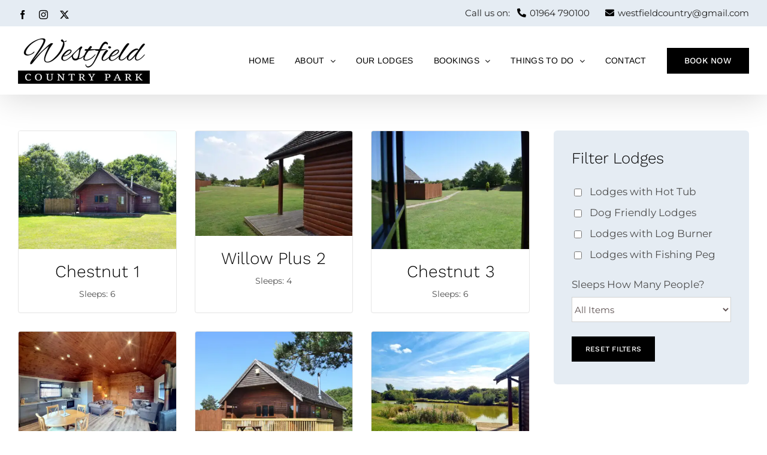

--- FILE ---
content_type: text/html; charset=UTF-8
request_url: https://www.westfieldcountrypark.co.uk/product-category/lodges/
body_size: 20368
content:
<!DOCTYPE html>
<html class="avada-html-layout-wide avada-html-header-position-top avada-html-is-archive avada-is-100-percent-template" lang="en-GB">
<head>
	<meta http-equiv="X-UA-Compatible" content="IE=edge" />
	<meta http-equiv="Content-Type" content="text/html; charset=utf-8"/>
	<meta name="viewport" content="width=device-width, initial-scale=1, maximum-scale=1" />
	<meta name='robots' content='index, follow, max-image-preview:large, max-snippet:-1, max-video-preview:-1' />
<script>window._wca = window._wca || [];</script>

	<!-- This site is optimized with the Yoast SEO plugin v26.8 - https://yoast.com/product/yoast-seo-wordpress/ -->
	<title>Lodges To Hire | East Yorkshire Holiday Homes | Hot Tub Lodges</title>
	<meta name="description" content="View our range of luxury lodges to hire in East Yorkshire including hot tub lodges, dog friendly lodges, lodges with log burners and lodges with fishing pegs." />
	<link rel="canonical" href="https://www.westfieldcountrypark.co.uk/product-category/lodges/" />
	<meta property="og:locale" content="en_GB" />
	<meta property="og:type" content="article" />
	<meta property="og:title" content="Lodges To Hire | East Yorkshire Holiday Homes | Hot Tub Lodges" />
	<meta property="og:description" content="View our range of luxury lodges to hire in East Yorkshire including hot tub lodges, dog friendly lodges, lodges with log burners and lodges with fishing pegs." />
	<meta property="og:url" content="https://www.westfieldcountrypark.co.uk/product-category/lodges/" />
	<meta property="og:site_name" content="Westfield Country Park" />
	<meta property="og:image" content="https://www.westfieldcountrypark.co.uk/wp-content/uploads/2020/09/westfield-logo-google.png" />
	<meta property="og:image:width" content="800" />
	<meta property="og:image:height" content="397" />
	<meta property="og:image:type" content="image/png" />
	<script type="application/ld+json" class="yoast-schema-graph">{"@context":"https://schema.org","@graph":[{"@type":"CollectionPage","@id":"https://www.westfieldcountrypark.co.uk/product-category/lodges/","url":"https://www.westfieldcountrypark.co.uk/product-category/lodges/","name":"Lodges To Hire | East Yorkshire Holiday Homes | Hot Tub Lodges","isPartOf":{"@id":"https://www.westfieldcountrypark.co.uk/#website"},"primaryImageOfPage":{"@id":"https://www.westfieldcountrypark.co.uk/product-category/lodges/#primaryimage"},"image":{"@id":"https://www.westfieldcountrypark.co.uk/product-category/lodges/#primaryimage"},"thumbnailUrl":"https://www.westfieldcountrypark.co.uk/wp-content/uploads/2020/08/chestnut-1-ext-booking-com-scaled.jpg","description":"View our range of luxury lodges to hire in East Yorkshire including hot tub lodges, dog friendly lodges, lodges with log burners and lodges with fishing pegs.","breadcrumb":{"@id":"https://www.westfieldcountrypark.co.uk/product-category/lodges/#breadcrumb"},"inLanguage":"en-GB"},{"@type":"ImageObject","inLanguage":"en-GB","@id":"https://www.westfieldcountrypark.co.uk/product-category/lodges/#primaryimage","url":"https://www.westfieldcountrypark.co.uk/wp-content/uploads/2020/08/chestnut-1-ext-booking-com-scaled.jpg","contentUrl":"https://www.westfieldcountrypark.co.uk/wp-content/uploads/2020/08/chestnut-1-ext-booking-com-scaled.jpg","width":2560,"height":1920},{"@type":"BreadcrumbList","@id":"https://www.westfieldcountrypark.co.uk/product-category/lodges/#breadcrumb","itemListElement":[{"@type":"ListItem","position":1,"name":"Home","item":"https://www.westfieldcountrypark.co.uk/"},{"@type":"ListItem","position":2,"name":"Lodges"}]},{"@type":"WebSite","@id":"https://www.westfieldcountrypark.co.uk/#website","url":"https://www.westfieldcountrypark.co.uk/","name":"Westfield Country Park","description":"","publisher":{"@id":"https://www.westfieldcountrypark.co.uk/#organization"},"potentialAction":[{"@type":"SearchAction","target":{"@type":"EntryPoint","urlTemplate":"https://www.westfieldcountrypark.co.uk/?s={search_term_string}"},"query-input":{"@type":"PropertyValueSpecification","valueRequired":true,"valueName":"search_term_string"}}],"inLanguage":"en-GB"},{"@type":"Organization","@id":"https://www.westfieldcountrypark.co.uk/#organization","name":"Westfield Country Park","url":"https://www.westfieldcountrypark.co.uk/","logo":{"@type":"ImageObject","inLanguage":"en-GB","@id":"https://www.westfieldcountrypark.co.uk/#/schema/logo/image/","url":"https://www.westfieldcountrypark.co.uk/wp-content/uploads/2020/09/cropped-fav-icon.png","contentUrl":"https://www.westfieldcountrypark.co.uk/wp-content/uploads/2020/09/cropped-fav-icon.png","width":512,"height":512,"caption":"Westfield Country Park"},"image":{"@id":"https://www.westfieldcountrypark.co.uk/#/schema/logo/image/"},"sameAs":["https://www.facebook.com/WestfieldCountryPark/","https://x.com/park_westfield","https://www.instagram.com/westfieldcountrypark/"]}]}</script>
	<!-- / Yoast SEO plugin. -->


<script type='application/javascript'  id='pys-version-script'>console.log('PixelYourSite Free version 11.1.5.2');</script>
<link rel='dns-prefetch' href='//www.westfieldcountrypark.co.uk' />
<link rel='dns-prefetch' href='//stats.wp.com' />
<link rel="alternate" type="application/rss+xml" title="Westfield Country Park &raquo; Feed" href="https://www.westfieldcountrypark.co.uk/feed/" />
		
		
		
				<link rel="alternate" type="application/rss+xml" title="Westfield Country Park &raquo; Lodges Category Feed" href="https://www.westfieldcountrypark.co.uk/product-category/lodges/feed/" />
<style id='wp-img-auto-sizes-contain-inline-css' type='text/css'>
img:is([sizes=auto i],[sizes^="auto," i]){contain-intrinsic-size:3000px 1500px}
/*# sourceURL=wp-img-auto-sizes-contain-inline-css */
</style>
<link rel='stylesheet' id='contact-form-7-css' href='https://www.westfieldcountrypark.co.uk/wp-content/plugins/contact-form-7/includes/css/styles.css?ver=6.1.4' type='text/css' media='all' />
<style id='woocommerce-inline-inline-css' type='text/css'>
.woocommerce form .form-row .required { visibility: visible; }
/*# sourceURL=woocommerce-inline-inline-css */
</style>
<link rel='stylesheet' id='search-filter-plugin-styles-css' href='https://www.westfieldcountrypark.co.uk/wp-content/plugins/search-filter-pro/public/assets/css/search-filter.min.css?ver=2.5.13' type='text/css' media='all' />
<link rel='stylesheet' id='child-style-css' href='https://www.westfieldcountrypark.co.uk/wp-content/themes/Avada-Child-Theme/style.css?ver=6.9' type='text/css' media='all' />
<link rel='stylesheet' id='fusion-dynamic-css-css' href='https://www.westfieldcountrypark.co.uk/wp-content/uploads/fusion-styles/dae1005514069aca97358219ee42c836.min.css?ver=3.12.2' type='text/css' media='all' />
<script type="text/javascript" id="jquery-core-js-extra">
/* <![CDATA[ */
var pysFacebookRest = {"restApiUrl":"https://www.westfieldcountrypark.co.uk/wp-json/pys-facebook/v1/event","debug":""};
//# sourceURL=jquery-core-js-extra
/* ]]> */
</script>
<script type="text/javascript" src="https://www.westfieldcountrypark.co.uk/wp-includes/js/jquery/jquery.min.js?ver=3.7.1" id="jquery-core-js"></script>
<script type="text/javascript" src="https://www.westfieldcountrypark.co.uk/wp-content/plugins/woocommerce/assets/js/jquery-blockui/jquery.blockUI.min.js?ver=2.7.0-wc.10.4.3" id="wc-jquery-blockui-js" defer="defer" data-wp-strategy="defer"></script>
<script type="text/javascript" id="wc-add-to-cart-js-extra">
/* <![CDATA[ */
var wc_add_to_cart_params = {"ajax_url":"/wp-admin/admin-ajax.php","wc_ajax_url":"/?wc-ajax=%%endpoint%%","i18n_view_cart":"View basket","cart_url":"https://www.westfieldcountrypark.co.uk","is_cart":"","cart_redirect_after_add":"no"};
//# sourceURL=wc-add-to-cart-js-extra
/* ]]> */
</script>
<script type="text/javascript" src="https://www.westfieldcountrypark.co.uk/wp-content/plugins/woocommerce/assets/js/frontend/add-to-cart.min.js?ver=10.4.3" id="wc-add-to-cart-js" defer="defer" data-wp-strategy="defer"></script>
<script type="text/javascript" src="https://www.westfieldcountrypark.co.uk/wp-content/plugins/woocommerce/assets/js/js-cookie/js.cookie.min.js?ver=2.1.4-wc.10.4.3" id="wc-js-cookie-js" defer="defer" data-wp-strategy="defer"></script>
<script type="text/javascript" id="woocommerce-js-extra">
/* <![CDATA[ */
var woocommerce_params = {"ajax_url":"/wp-admin/admin-ajax.php","wc_ajax_url":"/?wc-ajax=%%endpoint%%","i18n_password_show":"Show password","i18n_password_hide":"Hide password"};
//# sourceURL=woocommerce-js-extra
/* ]]> */
</script>
<script type="text/javascript" src="https://www.westfieldcountrypark.co.uk/wp-content/plugins/woocommerce/assets/js/frontend/woocommerce.min.js?ver=10.4.3" id="woocommerce-js" defer="defer" data-wp-strategy="defer"></script>
<script type="text/javascript" id="search-filter-plugin-build-js-extra">
/* <![CDATA[ */
var SF_LDATA = {"ajax_url":"https://www.westfieldcountrypark.co.uk/wp-admin/admin-ajax.php","home_url":"https://www.westfieldcountrypark.co.uk/","extensions":[]};
//# sourceURL=search-filter-plugin-build-js-extra
/* ]]> */
</script>
<script type="text/javascript" src="https://www.westfieldcountrypark.co.uk/wp-content/plugins/search-filter-pro/public/assets/js/search-filter-build.min.js?ver=2.5.13" id="search-filter-plugin-build-js"></script>
<script type="text/javascript" src="https://www.westfieldcountrypark.co.uk/wp-content/plugins/search-filter-pro/public/assets/js/chosen.jquery.min.js?ver=2.5.13" id="search-filter-plugin-chosen-js"></script>
<script type="text/javascript" src="https://stats.wp.com/s-202604.js" id="woocommerce-analytics-js" defer="defer" data-wp-strategy="defer"></script>
<script type="text/javascript" src="https://www.westfieldcountrypark.co.uk/wp-content/plugins/pixelyoursite/dist/scripts/jquery.bind-first-0.2.3.min.js?ver=0.2.3" id="jquery-bind-first-js"></script>
<script type="text/javascript" src="https://www.westfieldcountrypark.co.uk/wp-content/plugins/pixelyoursite/dist/scripts/js.cookie-2.1.3.min.js?ver=2.1.3" id="js-cookie-pys-js"></script>
<script type="text/javascript" src="https://www.westfieldcountrypark.co.uk/wp-content/plugins/pixelyoursite/dist/scripts/tld.min.js?ver=2.3.1" id="js-tld-js"></script>
<script type="text/javascript" id="pys-js-extra">
/* <![CDATA[ */
var pysOptions = {"staticEvents":{"facebook":{"woo_view_category":[{"delay":0,"type":"static","name":"ViewCategory","pixelIds":["1551232405678437"],"eventID":"dcc01fb2-d452-42ea-8c73-c82f5f33c228","params":{"content_type":"product","content_name":"Lodges","content_ids":["729","734","728","727","698"],"page_title":"Lodges","post_type":"product_cat","post_id":21,"plugin":"PixelYourSite","user_role":"guest","event_url":"www.westfieldcountrypark.co.uk/product-category/lodges/"},"e_id":"woo_view_category","ids":[],"hasTimeWindow":false,"timeWindow":0,"woo_order":"","edd_order":""}],"init_event":[{"delay":0,"type":"static","ajaxFire":false,"name":"PageView","pixelIds":["1551232405678437"],"eventID":"4fe33fcb-c34c-47b8-9c36-8de71e4cf2f0","params":{"page_title":"Lodges","post_type":"product_cat","post_id":21,"plugin":"PixelYourSite","user_role":"guest","event_url":"www.westfieldcountrypark.co.uk/product-category/lodges/"},"e_id":"init_event","ids":[],"hasTimeWindow":false,"timeWindow":0,"woo_order":"","edd_order":""}]}},"dynamicEvents":[],"triggerEvents":[],"triggerEventTypes":[],"facebook":{"pixelIds":["1551232405678437"],"advancedMatching":[],"advancedMatchingEnabled":true,"removeMetadata":true,"wooVariableAsSimple":false,"serverApiEnabled":true,"wooCRSendFromServer":false,"send_external_id":null,"enabled_medical":false,"do_not_track_medical_param":["event_url","post_title","page_title","landing_page","content_name","categories","category_name","tags"],"meta_ldu":false},"debug":"","siteUrl":"https://www.westfieldcountrypark.co.uk","ajaxUrl":"https://www.westfieldcountrypark.co.uk/wp-admin/admin-ajax.php","ajax_event":"2184e5f174","enable_remove_download_url_param":"1","cookie_duration":"7","last_visit_duration":"60","enable_success_send_form":"","ajaxForServerEvent":"1","ajaxForServerStaticEvent":"1","useSendBeacon":"1","send_external_id":"1","external_id_expire":"180","track_cookie_for_subdomains":"1","google_consent_mode":"1","gdpr":{"ajax_enabled":false,"all_disabled_by_api":false,"facebook_disabled_by_api":false,"analytics_disabled_by_api":false,"google_ads_disabled_by_api":false,"pinterest_disabled_by_api":false,"bing_disabled_by_api":false,"reddit_disabled_by_api":false,"externalID_disabled_by_api":false,"facebook_prior_consent_enabled":true,"analytics_prior_consent_enabled":true,"google_ads_prior_consent_enabled":null,"pinterest_prior_consent_enabled":true,"bing_prior_consent_enabled":true,"cookiebot_integration_enabled":false,"cookiebot_facebook_consent_category":"marketing","cookiebot_analytics_consent_category":"statistics","cookiebot_tiktok_consent_category":"marketing","cookiebot_google_ads_consent_category":"marketing","cookiebot_pinterest_consent_category":"marketing","cookiebot_bing_consent_category":"marketing","consent_magic_integration_enabled":false,"real_cookie_banner_integration_enabled":false,"cookie_notice_integration_enabled":false,"cookie_law_info_integration_enabled":false,"analytics_storage":{"enabled":true,"value":"granted","filter":false},"ad_storage":{"enabled":true,"value":"granted","filter":false},"ad_user_data":{"enabled":true,"value":"granted","filter":false},"ad_personalization":{"enabled":true,"value":"granted","filter":false}},"cookie":{"disabled_all_cookie":false,"disabled_start_session_cookie":false,"disabled_advanced_form_data_cookie":false,"disabled_landing_page_cookie":false,"disabled_first_visit_cookie":false,"disabled_trafficsource_cookie":false,"disabled_utmTerms_cookie":false,"disabled_utmId_cookie":false},"tracking_analytics":{"TrafficSource":"google.com","TrafficLanding":"https://www.westfieldcountrypark.co.uk/","TrafficUtms":[],"TrafficUtmsId":[]},"GATags":{"ga_datalayer_type":"default","ga_datalayer_name":"dataLayerPYS"},"woo":{"enabled":true,"enabled_save_data_to_orders":true,"addToCartOnButtonEnabled":true,"addToCartOnButtonValueEnabled":true,"addToCartOnButtonValueOption":"price","singleProductId":null,"removeFromCartSelector":"form.woocommerce-cart-form .remove","addToCartCatchMethod":"add_cart_hook","is_order_received_page":false,"containOrderId":false},"edd":{"enabled":false},"cache_bypass":"1769022927"};
//# sourceURL=pys-js-extra
/* ]]> */
</script>
<script type="text/javascript" src="https://www.westfieldcountrypark.co.uk/wp-content/plugins/pixelyoursite/dist/scripts/public.js?ver=11.1.5.2" id="pys-js"></script>
<link rel="https://api.w.org/" href="https://www.westfieldcountrypark.co.uk/wp-json/" /><link rel="alternate" title="JSON" type="application/json" href="https://www.westfieldcountrypark.co.uk/wp-json/wp/v2/product_cat/21" /><link rel="EditURI" type="application/rsd+xml" title="RSD" href="https://www.westfieldcountrypark.co.uk/xmlrpc.php?rsd" />
<meta name="generator" content="WordPress 6.9" />
<meta name="generator" content="WooCommerce 10.4.3" />
	<style>img#wpstats{display:none}</style>
		<style type="text/css" id="css-fb-visibility">@media screen and (max-width: 840px){.fusion-no-small-visibility{display:none !important;}body .sm-text-align-center{text-align:center !important;}body .sm-text-align-left{text-align:left !important;}body .sm-text-align-right{text-align:right !important;}body .sm-flex-align-center{justify-content:center !important;}body .sm-flex-align-flex-start{justify-content:flex-start !important;}body .sm-flex-align-flex-end{justify-content:flex-end !important;}body .sm-mx-auto{margin-left:auto !important;margin-right:auto !important;}body .sm-ml-auto{margin-left:auto !important;}body .sm-mr-auto{margin-right:auto !important;}body .fusion-absolute-position-small{position:absolute;top:auto;width:100%;}.awb-sticky.awb-sticky-small{ position: sticky; top: var(--awb-sticky-offset,0); }}@media screen and (min-width: 841px) and (max-width: 1112px){.fusion-no-medium-visibility{display:none !important;}body .md-text-align-center{text-align:center !important;}body .md-text-align-left{text-align:left !important;}body .md-text-align-right{text-align:right !important;}body .md-flex-align-center{justify-content:center !important;}body .md-flex-align-flex-start{justify-content:flex-start !important;}body .md-flex-align-flex-end{justify-content:flex-end !important;}body .md-mx-auto{margin-left:auto !important;margin-right:auto !important;}body .md-ml-auto{margin-left:auto !important;}body .md-mr-auto{margin-right:auto !important;}body .fusion-absolute-position-medium{position:absolute;top:auto;width:100%;}.awb-sticky.awb-sticky-medium{ position: sticky; top: var(--awb-sticky-offset,0); }}@media screen and (min-width: 1113px){.fusion-no-large-visibility{display:none !important;}body .lg-text-align-center{text-align:center !important;}body .lg-text-align-left{text-align:left !important;}body .lg-text-align-right{text-align:right !important;}body .lg-flex-align-center{justify-content:center !important;}body .lg-flex-align-flex-start{justify-content:flex-start !important;}body .lg-flex-align-flex-end{justify-content:flex-end !important;}body .lg-mx-auto{margin-left:auto !important;margin-right:auto !important;}body .lg-ml-auto{margin-left:auto !important;}body .lg-mr-auto{margin-right:auto !important;}body .fusion-absolute-position-large{position:absolute;top:auto;width:100%;}.awb-sticky.awb-sticky-large{ position: sticky; top: var(--awb-sticky-offset,0); }}</style>	<noscript><style>.woocommerce-product-gallery{ opacity: 1 !important; }</style></noscript>
	<!-- Google Tag Manager -->
<script>(function(w,d,s,l,i){w[l]=w[l]||[];w[l].push({'gtm.start':
new Date().getTime(),event:'gtm.js'});var f=d.getElementsByTagName(s)[0],
j=d.createElement(s),dl=l!='dataLayer'?'&l='+l:'';j.async=true;j.src=
'https://www.googletagmanager.com/gtm.js?id='+i+dl;f.parentNode.insertBefore(j,f);
})(window,document,'script','dataLayer','GTM-P5ZWVP6');</script>
<!-- End Google Tag Manager --><link rel="icon" href="https://www.westfieldcountrypark.co.uk/wp-content/uploads/2020/09/cropped-fav-icon-32x32.png" sizes="32x32" />
<link rel="icon" href="https://www.westfieldcountrypark.co.uk/wp-content/uploads/2020/09/cropped-fav-icon-192x192.png" sizes="192x192" />
<link rel="apple-touch-icon" href="https://www.westfieldcountrypark.co.uk/wp-content/uploads/2020/09/cropped-fav-icon-180x180.png" />
<meta name="msapplication-TileImage" content="https://www.westfieldcountrypark.co.uk/wp-content/uploads/2020/09/cropped-fav-icon-270x270.png" />
		<script type="text/javascript">
			var doc = document.documentElement;
			doc.setAttribute( 'data-useragent', navigator.userAgent );
		</script>
		<style type="text/css" id="fusion-builder-template-content-css">.searchandfilter ul li {
  margin-bottom: 8px !important;
}

.searchandfilter li h4 {
  font-size: 17px !important;
  font-family: 'montserrat' !important;
  font-weight: 400 !important;
  color: #4f4f4f !important;
}

.widget_search_filter_register_widget li h4 {
    font-size: 17px !important;
    font-family: 'montserrat' !important;
    font-weight: 400 !important;
    color: #4f4f4f !important;
}

li.sf-field-post-meta-how_many_sleep {
    margin-top: 20px !important;
}

li.sf-field-post-meta-how_many_sleep label, li.sf-field-post-meta-how_many_sleep .sf-input-select {
    width: 100% !important;
}

.sf-field-submit input, .sf-field-reset input {
    background: black !important;
    padding: 14px 23px !important;
    margin-right: 10px !important;
    color: white !important;
    font-family: 'work sans' !important;
    text-transform: uppercase !important;
    font-weight: 500 !important;
    font-size: 12px !important;
    margin-top: 16px !important;
    border-width: 0px !important;
    border-radius: 0px !important;
    letter-spacing: 0.02em !important;
}

ul li .sf-label-checkbox {
    display: inline !important;
}

.filter-sidebar ul {
    padding-left: 0px !important;
}

.widget_search_filter_register_widget ul li {
  margin-bottom: 8px !important;
}

.searchandfilter ul li {
  padding: 0;
}

.searchandfilter ul li li {
  padding: 0;
}</style>
	<style id='global-styles-inline-css' type='text/css'>
:root{--wp--preset--aspect-ratio--square: 1;--wp--preset--aspect-ratio--4-3: 4/3;--wp--preset--aspect-ratio--3-4: 3/4;--wp--preset--aspect-ratio--3-2: 3/2;--wp--preset--aspect-ratio--2-3: 2/3;--wp--preset--aspect-ratio--16-9: 16/9;--wp--preset--aspect-ratio--9-16: 9/16;--wp--preset--color--black: #000000;--wp--preset--color--cyan-bluish-gray: #abb8c3;--wp--preset--color--white: #ffffff;--wp--preset--color--pale-pink: #f78da7;--wp--preset--color--vivid-red: #cf2e2e;--wp--preset--color--luminous-vivid-orange: #ff6900;--wp--preset--color--luminous-vivid-amber: #fcb900;--wp--preset--color--light-green-cyan: #7bdcb5;--wp--preset--color--vivid-green-cyan: #00d084;--wp--preset--color--pale-cyan-blue: #8ed1fc;--wp--preset--color--vivid-cyan-blue: #0693e3;--wp--preset--color--vivid-purple: #9b51e0;--wp--preset--color--awb-color-1: rgba(255,255,255,1);--wp--preset--color--awb-color-2: rgba(246,246,246,1);--wp--preset--color--awb-color-3: rgba(235,234,234,1);--wp--preset--color--awb-color-4: rgba(160,206,78,1);--wp--preset--color--awb-color-5: rgba(116,116,116,1);--wp--preset--color--awb-color-6: rgba(79,79,79,1);--wp--preset--color--awb-color-7: rgba(51,51,51,1);--wp--preset--color--awb-color-8: rgba(0,0,0,1);--wp--preset--color--awb-color-custom-10: rgba(229,236,243,1);--wp--preset--color--awb-color-custom-11: rgba(0,0,0,0.7);--wp--preset--color--awb-color-custom-12: rgba(114,114,114,1);--wp--preset--color--awb-color-custom-13: rgba(235,234,234,0.8);--wp--preset--color--awb-color-custom-14: rgba(224,222,222,1);--wp--preset--color--awb-color-custom-15: rgba(66,60,60,1);--wp--preset--color--awb-color-custom-16: rgba(229,229,229,1);--wp--preset--gradient--vivid-cyan-blue-to-vivid-purple: linear-gradient(135deg,rgb(6,147,227) 0%,rgb(155,81,224) 100%);--wp--preset--gradient--light-green-cyan-to-vivid-green-cyan: linear-gradient(135deg,rgb(122,220,180) 0%,rgb(0,208,130) 100%);--wp--preset--gradient--luminous-vivid-amber-to-luminous-vivid-orange: linear-gradient(135deg,rgb(252,185,0) 0%,rgb(255,105,0) 100%);--wp--preset--gradient--luminous-vivid-orange-to-vivid-red: linear-gradient(135deg,rgb(255,105,0) 0%,rgb(207,46,46) 100%);--wp--preset--gradient--very-light-gray-to-cyan-bluish-gray: linear-gradient(135deg,rgb(238,238,238) 0%,rgb(169,184,195) 100%);--wp--preset--gradient--cool-to-warm-spectrum: linear-gradient(135deg,rgb(74,234,220) 0%,rgb(151,120,209) 20%,rgb(207,42,186) 40%,rgb(238,44,130) 60%,rgb(251,105,98) 80%,rgb(254,248,76) 100%);--wp--preset--gradient--blush-light-purple: linear-gradient(135deg,rgb(255,206,236) 0%,rgb(152,150,240) 100%);--wp--preset--gradient--blush-bordeaux: linear-gradient(135deg,rgb(254,205,165) 0%,rgb(254,45,45) 50%,rgb(107,0,62) 100%);--wp--preset--gradient--luminous-dusk: linear-gradient(135deg,rgb(255,203,112) 0%,rgb(199,81,192) 50%,rgb(65,88,208) 100%);--wp--preset--gradient--pale-ocean: linear-gradient(135deg,rgb(255,245,203) 0%,rgb(182,227,212) 50%,rgb(51,167,181) 100%);--wp--preset--gradient--electric-grass: linear-gradient(135deg,rgb(202,248,128) 0%,rgb(113,206,126) 100%);--wp--preset--gradient--midnight: linear-gradient(135deg,rgb(2,3,129) 0%,rgb(40,116,252) 100%);--wp--preset--font-size--small: 12.75px;--wp--preset--font-size--medium: 20px;--wp--preset--font-size--large: 25.5px;--wp--preset--font-size--x-large: 42px;--wp--preset--font-size--normal: 17px;--wp--preset--font-size--xlarge: 34px;--wp--preset--font-size--huge: 51px;--wp--preset--spacing--20: 0.44rem;--wp--preset--spacing--30: 0.67rem;--wp--preset--spacing--40: 1rem;--wp--preset--spacing--50: 1.5rem;--wp--preset--spacing--60: 2.25rem;--wp--preset--spacing--70: 3.38rem;--wp--preset--spacing--80: 5.06rem;--wp--preset--shadow--natural: 6px 6px 9px rgba(0, 0, 0, 0.2);--wp--preset--shadow--deep: 12px 12px 50px rgba(0, 0, 0, 0.4);--wp--preset--shadow--sharp: 6px 6px 0px rgba(0, 0, 0, 0.2);--wp--preset--shadow--outlined: 6px 6px 0px -3px rgb(255, 255, 255), 6px 6px rgb(0, 0, 0);--wp--preset--shadow--crisp: 6px 6px 0px rgb(0, 0, 0);}:where(.is-layout-flex){gap: 0.5em;}:where(.is-layout-grid){gap: 0.5em;}body .is-layout-flex{display: flex;}.is-layout-flex{flex-wrap: wrap;align-items: center;}.is-layout-flex > :is(*, div){margin: 0;}body .is-layout-grid{display: grid;}.is-layout-grid > :is(*, div){margin: 0;}:where(.wp-block-columns.is-layout-flex){gap: 2em;}:where(.wp-block-columns.is-layout-grid){gap: 2em;}:where(.wp-block-post-template.is-layout-flex){gap: 1.25em;}:where(.wp-block-post-template.is-layout-grid){gap: 1.25em;}.has-black-color{color: var(--wp--preset--color--black) !important;}.has-cyan-bluish-gray-color{color: var(--wp--preset--color--cyan-bluish-gray) !important;}.has-white-color{color: var(--wp--preset--color--white) !important;}.has-pale-pink-color{color: var(--wp--preset--color--pale-pink) !important;}.has-vivid-red-color{color: var(--wp--preset--color--vivid-red) !important;}.has-luminous-vivid-orange-color{color: var(--wp--preset--color--luminous-vivid-orange) !important;}.has-luminous-vivid-amber-color{color: var(--wp--preset--color--luminous-vivid-amber) !important;}.has-light-green-cyan-color{color: var(--wp--preset--color--light-green-cyan) !important;}.has-vivid-green-cyan-color{color: var(--wp--preset--color--vivid-green-cyan) !important;}.has-pale-cyan-blue-color{color: var(--wp--preset--color--pale-cyan-blue) !important;}.has-vivid-cyan-blue-color{color: var(--wp--preset--color--vivid-cyan-blue) !important;}.has-vivid-purple-color{color: var(--wp--preset--color--vivid-purple) !important;}.has-black-background-color{background-color: var(--wp--preset--color--black) !important;}.has-cyan-bluish-gray-background-color{background-color: var(--wp--preset--color--cyan-bluish-gray) !important;}.has-white-background-color{background-color: var(--wp--preset--color--white) !important;}.has-pale-pink-background-color{background-color: var(--wp--preset--color--pale-pink) !important;}.has-vivid-red-background-color{background-color: var(--wp--preset--color--vivid-red) !important;}.has-luminous-vivid-orange-background-color{background-color: var(--wp--preset--color--luminous-vivid-orange) !important;}.has-luminous-vivid-amber-background-color{background-color: var(--wp--preset--color--luminous-vivid-amber) !important;}.has-light-green-cyan-background-color{background-color: var(--wp--preset--color--light-green-cyan) !important;}.has-vivid-green-cyan-background-color{background-color: var(--wp--preset--color--vivid-green-cyan) !important;}.has-pale-cyan-blue-background-color{background-color: var(--wp--preset--color--pale-cyan-blue) !important;}.has-vivid-cyan-blue-background-color{background-color: var(--wp--preset--color--vivid-cyan-blue) !important;}.has-vivid-purple-background-color{background-color: var(--wp--preset--color--vivid-purple) !important;}.has-black-border-color{border-color: var(--wp--preset--color--black) !important;}.has-cyan-bluish-gray-border-color{border-color: var(--wp--preset--color--cyan-bluish-gray) !important;}.has-white-border-color{border-color: var(--wp--preset--color--white) !important;}.has-pale-pink-border-color{border-color: var(--wp--preset--color--pale-pink) !important;}.has-vivid-red-border-color{border-color: var(--wp--preset--color--vivid-red) !important;}.has-luminous-vivid-orange-border-color{border-color: var(--wp--preset--color--luminous-vivid-orange) !important;}.has-luminous-vivid-amber-border-color{border-color: var(--wp--preset--color--luminous-vivid-amber) !important;}.has-light-green-cyan-border-color{border-color: var(--wp--preset--color--light-green-cyan) !important;}.has-vivid-green-cyan-border-color{border-color: var(--wp--preset--color--vivid-green-cyan) !important;}.has-pale-cyan-blue-border-color{border-color: var(--wp--preset--color--pale-cyan-blue) !important;}.has-vivid-cyan-blue-border-color{border-color: var(--wp--preset--color--vivid-cyan-blue) !important;}.has-vivid-purple-border-color{border-color: var(--wp--preset--color--vivid-purple) !important;}.has-vivid-cyan-blue-to-vivid-purple-gradient-background{background: var(--wp--preset--gradient--vivid-cyan-blue-to-vivid-purple) !important;}.has-light-green-cyan-to-vivid-green-cyan-gradient-background{background: var(--wp--preset--gradient--light-green-cyan-to-vivid-green-cyan) !important;}.has-luminous-vivid-amber-to-luminous-vivid-orange-gradient-background{background: var(--wp--preset--gradient--luminous-vivid-amber-to-luminous-vivid-orange) !important;}.has-luminous-vivid-orange-to-vivid-red-gradient-background{background: var(--wp--preset--gradient--luminous-vivid-orange-to-vivid-red) !important;}.has-very-light-gray-to-cyan-bluish-gray-gradient-background{background: var(--wp--preset--gradient--very-light-gray-to-cyan-bluish-gray) !important;}.has-cool-to-warm-spectrum-gradient-background{background: var(--wp--preset--gradient--cool-to-warm-spectrum) !important;}.has-blush-light-purple-gradient-background{background: var(--wp--preset--gradient--blush-light-purple) !important;}.has-blush-bordeaux-gradient-background{background: var(--wp--preset--gradient--blush-bordeaux) !important;}.has-luminous-dusk-gradient-background{background: var(--wp--preset--gradient--luminous-dusk) !important;}.has-pale-ocean-gradient-background{background: var(--wp--preset--gradient--pale-ocean) !important;}.has-electric-grass-gradient-background{background: var(--wp--preset--gradient--electric-grass) !important;}.has-midnight-gradient-background{background: var(--wp--preset--gradient--midnight) !important;}.has-small-font-size{font-size: var(--wp--preset--font-size--small) !important;}.has-medium-font-size{font-size: var(--wp--preset--font-size--medium) !important;}.has-large-font-size{font-size: var(--wp--preset--font-size--large) !important;}.has-x-large-font-size{font-size: var(--wp--preset--font-size--x-large) !important;}
/*# sourceURL=global-styles-inline-css */
</style>
</head>

<body class="archive tax-product_cat term-lodges term-21 wp-theme-Avada wp-child-theme-Avada-Child-Theme theme-Avada woocommerce woocommerce-page woocommerce-no-js fusion-image-hovers fusion-pagination-sizing fusion-button_type-flat fusion-button_span-no fusion-button_gradient-linear avada-image-rollover-circle-yes avada-image-rollover-no fusion-body ltr fusion-sticky-header no-tablet-sticky-header no-mobile-sticky-header no-mobile-slidingbar no-desktop-totop no-mobile-totop fusion-disable-outline fusion-sub-menu-slide mobile-logo-pos-left layout-wide-mode avada-has-boxed-modal-shadow-none layout-scroll-offset-full avada-has-zero-margin-offset-top fusion-top-header menu-text-align-center fusion-woo-product-design-clean fusion-woo-shop-page-columns-3 fusion-woo-related-columns-3 fusion-woo-archive-page-columns-3 fusion-woocommerce-equal-heights avada-has-woo-gallery-disabled woo-sale-badge-circle woo-outofstock-badge-top_bar mobile-menu-design-modern fusion-show-pagination-text fusion-header-layout-v3 avada-responsive avada-footer-fx-none avada-menu-highlight-style-bottombar fusion-search-form-classic fusion-main-menu-search-dropdown fusion-avatar-square avada-sticky-shrinkage avada-blog-layout-medium avada-blog-archive-layout-medium avada-header-shadow-yes avada-menu-icon-position-left avada-has-megamenu-shadow avada-has-mainmenu-dropdown-divider avada-has-pagetitle-bg-full avada-has-breadcrumb-mobile-hidden avada-has-titlebar-hide avada-has-pagination-padding avada-flyout-menu-direction-fade avada-ec-views-v1" data-awb-post-id="698">
<!-- Google Tag Manager (noscript) -->
<noscript><iframe src="https://www.googletagmanager.com/ns.html?id=GTM-P5ZWVP6"
height="0" width="0" style="display:none;visibility:hidden"></iframe></noscript>
<!-- End Google Tag Manager (noscript) -->
		<a class="skip-link screen-reader-text" href="#content">Skip to content</a>

	<div id="boxed-wrapper">
		
		<div id="wrapper" class="fusion-wrapper">
			<div id="home" style="position:relative;top:-1px;"></div>
							
					
			<header class="fusion-header-wrapper fusion-header-shadow">
				<div class="fusion-header-v3 fusion-logo-alignment fusion-logo-left fusion-sticky-menu- fusion-sticky-logo- fusion-mobile-logo-  fusion-mobile-menu-design-modern">
					
<div class="fusion-secondary-header">
	<div class="fusion-row">
					<div class="fusion-alignleft">
				<div class="fusion-social-links-header"><div class="fusion-social-networks"><div class="fusion-social-networks-wrapper"><a  class="fusion-social-network-icon fusion-tooltip fusion-facebook awb-icon-facebook" style data-placement="bottom" data-title="Facebook" data-toggle="tooltip" title="Facebook" href="https://www.facebook.com/WestfieldCountryPark/" target="_blank" rel="noreferrer"><span class="screen-reader-text">Facebook</span></a><a  class="fusion-social-network-icon fusion-tooltip fusion-instagram awb-icon-instagram" style data-placement="bottom" data-title="Instagram" data-toggle="tooltip" title="Instagram" href="https://www.instagram.com/westfieldcountrypark/" target="_blank" rel="noopener noreferrer"><span class="screen-reader-text">Instagram</span></a><a  class="fusion-social-network-icon fusion-tooltip fusion-twitter awb-icon-twitter" style data-placement="bottom" data-title="X" data-toggle="tooltip" title="X" href="https://twitter.com/park_westfield" target="_blank" rel="noopener noreferrer"><span class="screen-reader-text">X</span></a></div></div></div>			</div>
							<div class="fusion-alignright">
				<div class="fusion-contact-info"><span class="fusion-contact-info-phone-number"><span class="tel-top"><a href="tel:01964790100">Call us on:<i class="fas fa-phone-alt"></i>01964 790100</a></span><span class="email-top"><a href="mailto:westfieldcountry@gmail.com"><i class="fas fa-envelope"></i>westfieldcountry@gmail.com</a></span></span></div>			</div>
			</div>
</div>
<div class="fusion-header-sticky-height"></div>
<div class="fusion-header">
	<div class="fusion-row">
					<div class="fusion-logo" data-margin-top="20px" data-margin-bottom="18px" data-margin-left="0px" data-margin-right="0px">
			<a class="fusion-logo-link"  href="https://www.westfieldcountrypark.co.uk/" >

						<!-- standard logo -->
			<img src="https://www.westfieldcountrypark.co.uk/wp-content/uploads/2020/08/logo-web-2.png" srcset="https://www.westfieldcountrypark.co.uk/wp-content/uploads/2020/08/logo-web-2.png 1x, https://www.westfieldcountrypark.co.uk/wp-content/uploads/2020/08/westfield-retina-logo.png 2x" width="220" height="76" style="max-height:76px;height:auto;" alt="Holiday Lodges East Yorkshire" data-retina_logo_url="https://www.westfieldcountrypark.co.uk/wp-content/uploads/2020/08/westfield-retina-logo.png" class="fusion-standard-logo" />

			
					</a>
		</div>		<nav class="fusion-main-menu" aria-label="Main Menu"><ul id="menu-main-menu" class="fusion-menu"><li  id="menu-item-79"  class="menu-item menu-item-type-post_type menu-item-object-page menu-item-home menu-item-79"  data-item-id="79"><a  href="https://www.westfieldcountrypark.co.uk/" class="fusion-bottombar-highlight"><span class="menu-text">Home</span></a></li><li  id="menu-item-489"  class="menu-item menu-item-type-custom menu-item-object-custom menu-item-has-children menu-item-489 fusion-dropdown-menu"  data-item-id="489"><a  href="#" class="fusion-bottombar-highlight"><span class="menu-text">About</span> <span class="fusion-caret"><i class="fusion-dropdown-indicator" aria-hidden="true"></i></span></a><ul class="sub-menu"><li  id="menu-item-475"  class="menu-item menu-item-type-post_type menu-item-object-page menu-item-475 fusion-dropdown-submenu" ><a  href="https://www.westfieldcountrypark.co.uk/about-us/" class="fusion-bottombar-highlight"><span>About Us</span></a></li><li  id="menu-item-477"  class="menu-item menu-item-type-post_type menu-item-object-page menu-item-477 fusion-dropdown-submenu" ><a  href="https://www.westfieldcountrypark.co.uk/fishing/" class="fusion-bottombar-highlight"><span>Fishing</span></a></li><li  id="menu-item-478"  class="menu-item menu-item-type-post_type menu-item-object-page menu-item-478 fusion-dropdown-submenu" ><a  href="https://www.westfieldcountrypark.co.uk/faq/" class="fusion-bottombar-highlight"><span>FAQs</span></a></li><li  id="menu-item-476"  class="menu-item menu-item-type-post_type menu-item-object-page menu-item-476 fusion-dropdown-submenu" ><a  href="https://www.westfieldcountrypark.co.uk/location/" class="fusion-bottombar-highlight"><span>Our Location</span></a></li><li  id="menu-item-1269"  class="menu-item menu-item-type-post_type menu-item-object-page menu-item-1269 fusion-dropdown-submenu" ><a  href="https://www.westfieldcountrypark.co.uk/lodges-for-sale/" class="fusion-bottombar-highlight"><span>Lodges For Sale</span></a></li><li  id="menu-item-1270"  class="menu-item menu-item-type-post_type menu-item-object-page menu-item-1270 fusion-dropdown-submenu" ><a  href="https://www.westfieldcountrypark.co.uk/other-lodge-park-locations/" class="fusion-bottombar-highlight"><span>Our Other Locations</span></a></li></ul></li><li  id="menu-item-16465"  class="menu-item menu-item-type-taxonomy menu-item-object-product_cat current-menu-item menu-item-16465"  data-item-id="16465"><a  href="https://www.westfieldcountrypark.co.uk/product-category/lodges/" class="fusion-bottombar-highlight"><span class="menu-text">Our Lodges</span></a></li><li  id="menu-item-665"  class="menu-item menu-item-type-custom menu-item-object-custom menu-item-has-children menu-item-665 fusion-dropdown-menu"  data-item-id="665"><a  href="#" class="fusion-bottombar-highlight"><span class="menu-text">Bookings</span> <span class="fusion-caret"><i class="fusion-dropdown-indicator" aria-hidden="true"></i></span></a><ul class="sub-menu"><li  id="menu-item-491"  class="menu-item menu-item-type-custom menu-item-object-custom menu-item-491 fusion-dropdown-submenu" ><a  target="_blank" rel="noopener noreferrer" href="https://secure.supercontrol.co.uk/availability/availability_search.asp?ownerID=2597&#038;siteID=12635&#038;startdate=2025-09-04&#038;numbernights=7&#038;action=search" class="fusion-bottombar-highlight"><span>View Availability</span></a></li><li  id="menu-item-29416"  class="menu-item menu-item-type-post_type menu-item-object-page menu-item-29416 fusion-dropdown-submenu" ><a  href="https://www.westfieldcountrypark.co.uk/special-offers/" class="fusion-bottombar-highlight"><span>Special Offers</span></a></li><li  id="menu-item-30144"  class="menu-item menu-item-type-post_type menu-item-object-page menu-item-30144 fusion-dropdown-submenu" ><a  href="https://www.westfieldcountrypark.co.uk/valentines-escapes/" class="fusion-bottombar-highlight"><span>Valentine’s Escapes</span></a></li><li  id="menu-item-667"  class="menu-item menu-item-type-custom menu-item-object-custom menu-item-667 fusion-dropdown-submenu" ><a  target="_blank" rel="noopener noreferrer" href="http://www.mystayplanner.com/www.westfieldcountrypark.co.uk/" class="fusion-bottombar-highlight"><span>Guest Login</span></a></li><li  id="menu-item-668"  class="menu-item menu-item-type-custom menu-item-object-custom menu-item-668 fusion-dropdown-submenu" ><a  target="_blank" rel="noopener noreferrer" href="https://secure.supercontrol.co.uk/pay/form" class="fusion-bottombar-highlight"><span>Make a Payment</span></a></li></ul></li><li  id="menu-item-482"  class="menu-item menu-item-type-post_type menu-item-object-page menu-item-has-children menu-item-482 fusion-dropdown-menu"  data-item-id="482"><a  href="https://www.westfieldcountrypark.co.uk/things-to-do/" class="fusion-bottombar-highlight"><span class="menu-text">Things To Do</span> <span class="fusion-caret"><i class="fusion-dropdown-indicator" aria-hidden="true"></i></span></a><ul class="sub-menu"><li  id="menu-item-487"  class="menu-item menu-item-type-post_type menu-item-object-page menu-item-487 fusion-dropdown-submenu" ><a  href="https://www.westfieldcountrypark.co.uk/things-to-do/days-out/" class="fusion-bottombar-highlight"><span>Days Out</span></a></li><li  id="menu-item-488"  class="menu-item menu-item-type-post_type menu-item-object-page menu-item-488 fusion-dropdown-submenu" ><a  href="https://www.westfieldcountrypark.co.uk/things-to-do/coasts-beaches/" class="fusion-bottombar-highlight"><span>Coasts &#038; Beaches</span></a></li><li  id="menu-item-486"  class="menu-item menu-item-type-post_type menu-item-object-page menu-item-486 fusion-dropdown-submenu" ><a  href="https://www.westfieldcountrypark.co.uk/things-to-do/towns-cities-of-interest/" class="fusion-bottombar-highlight"><span>Towns &#038; Cities</span></a></li><li  id="menu-item-485"  class="menu-item menu-item-type-post_type menu-item-object-page menu-item-485 fusion-dropdown-submenu" ><a  href="https://www.westfieldcountrypark.co.uk/things-to-do/family-friendly/" class="fusion-bottombar-highlight"><span>Family Friendly</span></a></li><li  id="menu-item-483"  class="menu-item menu-item-type-post_type menu-item-object-page menu-item-483 fusion-dropdown-submenu" ><a  href="https://www.westfieldcountrypark.co.uk/things-to-do/outdoor-activities/" class="fusion-bottombar-highlight"><span>Outdoor Activities</span></a></li><li  id="menu-item-484"  class="menu-item menu-item-type-post_type menu-item-object-page menu-item-484 fusion-dropdown-submenu" ><a  href="https://www.westfieldcountrypark.co.uk/things-to-do/places-to-eat/" class="fusion-bottombar-highlight"><span>Places To Eat</span></a></li><li  id="menu-item-481"  class="menu-item menu-item-type-post_type menu-item-object-page menu-item-481 fusion-dropdown-submenu" ><a  href="https://www.westfieldcountrypark.co.uk/things-to-do/places-to-shop/" class="fusion-bottombar-highlight"><span>Places To Shop</span></a></li><li  id="menu-item-480"  class="menu-item menu-item-type-post_type menu-item-object-page menu-item-480 fusion-dropdown-submenu" ><a  href="https://www.westfieldcountrypark.co.uk/things-to-do/seasonal-festivals-fairs/" class="fusion-bottombar-highlight"><span>Festivals &#038; Fairs</span></a></li></ul></li><li  id="menu-item-474"  class="menu-item menu-item-type-post_type menu-item-object-page menu-item-474"  data-item-id="474"><a  href="https://www.westfieldcountrypark.co.uk/contact-us/" class="fusion-bottombar-highlight"><span class="menu-text">Contact</span></a></li><li  id="menu-item-669"  class="menu-item menu-item-type-custom menu-item-object-custom menu-item-669 fusion-menu-item-button"  data-item-id="669"><a  target="_blank" rel="noopener noreferrer" href="https://secure.supercontrol.co.uk/availability/availability_search.asp?ownerID=2597&#038;siteID=12635&#038;startdate=2025-09-04&#038;numbernights=7&#038;action=search" class="fusion-bottombar-highlight"><span class="menu-text fusion-button button-default button-large">Book Now</span></a></li></ul></nav>	<div class="fusion-mobile-menu-icons">
							<a href="#" class="fusion-icon awb-icon-bars" aria-label="Toggle mobile menu" aria-expanded="false"></a>
		
		
		
			</div>

<nav class="fusion-mobile-nav-holder fusion-mobile-menu-text-align-left" aria-label="Main Menu Mobile"></nav>

					</div>
</div>
				</div>
				<div class="fusion-clearfix"></div>
			</header>
								
							<div id="sliders-container" class="fusion-slider-visibility">
					</div>
				
					
							
			
						<main id="main" class="clearfix width-100">
				<div class="fusion-row" style="max-width:100%;">

<section id="content" style="width: 100%;">
			<div class="post-content">
			<div class="fusion-fullwidth fullwidth-box fusion-builder-row-1 fusion-flex-container has-pattern-background has-mask-background nonhundred-percent-fullwidth non-hundred-percent-height-scrolling" style="--awb-border-radius-top-left:0px;--awb-border-radius-top-right:0px;--awb-border-radius-bottom-right:0px;--awb-border-radius-bottom-left:0px;--awb-padding-top:60px;--awb-padding-bottom:40px;--awb-padding-top-small:40px;--awb-flex-wrap:wrap;" ><div class="fusion-builder-row fusion-row fusion-flex-align-items-flex-start fusion-flex-content-wrap" style="max-width:calc( 1260px + 0px );margin-left: calc(-0px / 2 );margin-right: calc(-0px / 2 );"><div class="fusion-layout-column fusion_builder_column fusion-builder-column-0 fusion-flex-column" style="--awb-bg-size:cover;--awb-width-large:70%;--awb-margin-top-large:0px;--awb-spacing-right-large:0px;--awb-margin-bottom-large:30px;--awb-spacing-left-large:0px;--awb-width-medium:70%;--awb-order-medium:0;--awb-spacing-right-medium:0px;--awb-spacing-left-medium:0px;--awb-width-small:100%;--awb-order-small:2;--awb-spacing-right-small:0px;--awb-spacing-left-small:0px;"><div class="fusion-column-wrapper fusion-column-has-shadow fusion-flex-justify-content-flex-start fusion-content-layout-column"><div class="fusion-post-cards-archives-tb" data-infinite-post-class="product" ><div class="fusion-post-cards fusion-post-cards-1 fusion-grid-archive fusion-grid-columns-3" style="--awb-column-spacing:30px;--awb-dots-align:center;--awb-columns:3;--awb-row-spacing:30px;--awb-columns-medium:50%;--awb-columns-small:100%;"><ul class="fusion-grid fusion-grid-3 fusion-flex-align-items-stretch fusion-grid-posts-cards"><li class="fusion-layout-column fusion_builder_column fusion-builder-column-1 fusion-flex-column fusion-column-inner-bg-wrapper post-card fusion-grid-column fusion-post-cards-grid-column product-grid-view product type-product" style="--awb-overflow:hidden;--awb-inner-bg-blend:overlay;--awb-inner-bg-size:cover;--awb-border-color:rgba(0,0,0,0.1);--awb-border-top:1px;--awb-border-right:1px;--awb-border-bottom:1px;--awb-border-left:1px;--awb-border-style:solid;--awb-border-radius:4px 4px 4px 4px;--awb-inner-bg-border-radius:4px 4px 4px 4px;--awb-inner-bg-overflow:hidden;"><span class="fusion-column-inner-bg hover-type-none"><a class="fusion-column-anchor" href="https://www.westfieldcountrypark.co.uk/lodge/chestnut-1/"><span class="fusion-column-inner-bg-image"></span></a></span><div class="fusion-column-wrapper fusion-column-has-shadow fusion-flex-justify-content-flex-start fusion-content-layout-column"><div class="fusion-clean-product-image-wrapper fusion-woo-product-image fusion-post-card-image fusion-post-card-image-1 has-aspect-ratio images" data-layout="static" style="--awb-aspect-ratio:3 / 2;"><div  class="woocommerce-product-gallery__image fusion-image-wrapper" aria-haspopup="true">
							<a href="https://www.westfieldcountrypark.co.uk/lodge/chestnut-1/" aria-label="Chestnut 1">
							<img fetchpriority="high" decoding="async" width="2560" height="1920" src="https://www.westfieldcountrypark.co.uk/wp-content/uploads/2020/08/chestnut-1-ext-booking-com-scaled.jpg" class="attachment-full size-full lazyload wp-post-image" alt="" srcset="data:image/svg+xml,%3Csvg%20xmlns%3D%27http%3A%2F%2Fwww.w3.org%2F2000%2Fsvg%27%20width%3D%272560%27%20height%3D%271920%27%20viewBox%3D%270%200%202560%201920%27%3E%3Crect%20width%3D%272560%27%20height%3D%271920%27%20fill-opacity%3D%220%22%2F%3E%3C%2Fsvg%3E" data-orig-src="https://www.westfieldcountrypark.co.uk/wp-content/uploads/2020/08/chestnut-1-ext-booking-com-scaled.jpg" data-srcset="https://www.westfieldcountrypark.co.uk/wp-content/uploads/2020/08/chestnut-1-ext-booking-com-200x150.jpg 200w, https://www.westfieldcountrypark.co.uk/wp-content/uploads/2020/08/chestnut-1-ext-booking-com-400x300.jpg 400w, https://www.westfieldcountrypark.co.uk/wp-content/uploads/2020/08/chestnut-1-ext-booking-com-600x450.jpg 600w, https://www.westfieldcountrypark.co.uk/wp-content/uploads/2020/08/chestnut-1-ext-booking-com-800x600.jpg 800w, https://www.westfieldcountrypark.co.uk/wp-content/uploads/2020/08/chestnut-1-ext-booking-com-1200x900.jpg 1200w, https://www.westfieldcountrypark.co.uk/wp-content/uploads/2020/08/chestnut-1-ext-booking-com-scaled.jpg 2560w" data-sizes="auto" data-caption="" data-src="https://www.westfieldcountrypark.co.uk/wp-content/uploads/2020/08/chestnut-1-ext-booking-com-scaled.jpg" data-large_image="https://www.westfieldcountrypark.co.uk/wp-content/uploads/2020/08/chestnut-1-ext-booking-com-scaled.jpg" data-large_image_width="2560" data-large_image_height="1920" /><div class="cart-loading"><i class="awb-icon-spinner" aria-hidden="true"></i></div>			</a>
							</div>
</div><div class="fusion-builder-row fusion-builder-row-inner fusion-row fusion-flex-align-items-flex-start fusion-flex-content-wrap" style="width:calc( 100% + 0px ) !important;max-width:calc( 100% + 0px ) !important;margin-left: calc(-0px / 2 );margin-right: calc(-0px / 2 );"><div class="fusion-layout-column fusion_builder_column_inner fusion-builder-nested-column-0 fusion_builder_column_inner_1_1 1_1 fusion-flex-column" style="--awb-padding-top:20px;--awb-padding-right:20px;--awb-padding-bottom:20px;--awb-padding-left:20px;--awb-bg-size:cover;--awb-width-large:100%;--awb-margin-top-large:0px;--awb-spacing-right-large:0px;--awb-margin-bottom-large:0px;--awb-spacing-left-large:0px;--awb-width-medium:100%;--awb-order-medium:0;--awb-spacing-right-medium:0px;--awb-spacing-left-medium:0px;--awb-width-small:100%;--awb-order-small:0;--awb-spacing-right-small:0px;--awb-spacing-left-small:0px;"><div class="fusion-column-wrapper fusion-column-has-shadow fusion-flex-justify-content-flex-start fusion-content-layout-column"><div class="fusion-title title fusion-title-1 fusion-sep-none fusion-title-center fusion-title-text fusion-title-size-two" style="--awb-margin-bottom:8px;--awb-margin-bottom-small:8px;--awb-font-size:28px;"><h2 class="fusion-title-heading title-heading-center fusion-responsive-typography-calculated" style="margin:0;font-size:1em;--fontSize:28;line-height:1.3;">Chestnut 1</h2></div><div class="fusion-text fusion-text-1 fusion-text-no-margin" style="--awb-content-alignment:center;--awb-font-size:14px;--awb-margin-bottom:0px;"><p>Sleeps: 6</p>
</div></div></div></div></div></li>
<li class="fusion-layout-column fusion_builder_column fusion-builder-column-2 fusion-flex-column fusion-column-inner-bg-wrapper post-card fusion-grid-column fusion-post-cards-grid-column product-grid-view product type-product" style="--awb-overflow:hidden;--awb-inner-bg-blend:overlay;--awb-inner-bg-size:cover;--awb-border-color:rgba(0,0,0,0.1);--awb-border-top:1px;--awb-border-right:1px;--awb-border-bottom:1px;--awb-border-left:1px;--awb-border-style:solid;--awb-border-radius:4px 4px 4px 4px;--awb-inner-bg-border-radius:4px 4px 4px 4px;--awb-inner-bg-overflow:hidden;"><span class="fusion-column-inner-bg hover-type-none"><a class="fusion-column-anchor" href="https://www.westfieldcountrypark.co.uk/lodge/willow-plus-2/"><span class="fusion-column-inner-bg-image"></span></a></span><div class="fusion-column-wrapper fusion-column-has-shadow fusion-flex-justify-content-flex-start fusion-content-layout-column"><div class="fusion-clean-product-image-wrapper fusion-woo-product-image fusion-post-card-image fusion-post-card-image-1 has-aspect-ratio images" data-layout="static" style="--awb-aspect-ratio:3 / 2;"><div  class="woocommerce-product-gallery__image fusion-image-wrapper" aria-haspopup="true">
							<a href="https://www.westfieldcountrypark.co.uk/lodge/willow-plus-2/" aria-label="Willow Plus 2">
							<img decoding="async" width="2560" height="1707" src="https://www.westfieldcountrypark.co.uk/wp-content/uploads/2020/08/DSC_0663-scaled.jpg" class="attachment-full size-full lazyload wp-post-image" alt="" srcset="data:image/svg+xml,%3Csvg%20xmlns%3D%27http%3A%2F%2Fwww.w3.org%2F2000%2Fsvg%27%20width%3D%272560%27%20height%3D%271707%27%20viewBox%3D%270%200%202560%201707%27%3E%3Crect%20width%3D%272560%27%20height%3D%271707%27%20fill-opacity%3D%220%22%2F%3E%3C%2Fsvg%3E" data-orig-src="https://www.westfieldcountrypark.co.uk/wp-content/uploads/2020/08/DSC_0663-scaled.jpg" data-srcset="https://www.westfieldcountrypark.co.uk/wp-content/uploads/2020/08/DSC_0663-200x133.jpg 200w, https://www.westfieldcountrypark.co.uk/wp-content/uploads/2020/08/DSC_0663-400x267.jpg 400w, https://www.westfieldcountrypark.co.uk/wp-content/uploads/2020/08/DSC_0663-600x400.jpg 600w, https://www.westfieldcountrypark.co.uk/wp-content/uploads/2020/08/DSC_0663-800x533.jpg 800w, https://www.westfieldcountrypark.co.uk/wp-content/uploads/2020/08/DSC_0663-1200x800.jpg 1200w, https://www.westfieldcountrypark.co.uk/wp-content/uploads/2020/08/DSC_0663-scaled.jpg 2560w" data-sizes="auto" data-caption="" data-src="https://www.westfieldcountrypark.co.uk/wp-content/uploads/2020/08/DSC_0663-scaled.jpg" data-large_image="https://www.westfieldcountrypark.co.uk/wp-content/uploads/2020/08/DSC_0663-scaled.jpg" data-large_image_width="2560" data-large_image_height="1707" /><div class="cart-loading"><i class="awb-icon-spinner" aria-hidden="true"></i></div>			</a>
							</div>
</div><div class="fusion-builder-row fusion-builder-row-inner fusion-row fusion-flex-align-items-flex-start fusion-flex-content-wrap" style="width:calc( 100% + 0px ) !important;max-width:calc( 100% + 0px ) !important;margin-left: calc(-0px / 2 );margin-right: calc(-0px / 2 );"><div class="fusion-layout-column fusion_builder_column_inner fusion-builder-nested-column-1 fusion_builder_column_inner_1_1 1_1 fusion-flex-column" style="--awb-padding-top:20px;--awb-padding-right:20px;--awb-padding-bottom:20px;--awb-padding-left:20px;--awb-bg-size:cover;--awb-width-large:100%;--awb-margin-top-large:0px;--awb-spacing-right-large:0px;--awb-margin-bottom-large:0px;--awb-spacing-left-large:0px;--awb-width-medium:100%;--awb-order-medium:0;--awb-spacing-right-medium:0px;--awb-spacing-left-medium:0px;--awb-width-small:100%;--awb-order-small:0;--awb-spacing-right-small:0px;--awb-spacing-left-small:0px;"><div class="fusion-column-wrapper fusion-column-has-shadow fusion-flex-justify-content-flex-start fusion-content-layout-column"><div class="fusion-title title fusion-title-2 fusion-sep-none fusion-title-center fusion-title-text fusion-title-size-two" style="--awb-margin-bottom:8px;--awb-margin-bottom-small:8px;--awb-font-size:28px;"><h2 class="fusion-title-heading title-heading-center fusion-responsive-typography-calculated" style="margin:0;font-size:1em;--fontSize:28;line-height:1.3;">Willow Plus 2</h2></div><div class="fusion-text fusion-text-2 fusion-text-no-margin" style="--awb-content-alignment:center;--awb-font-size:14px;--awb-margin-bottom:0px;"><p>Sleeps: 4</p>
</div></div></div></div></div></li>
<li class="fusion-layout-column fusion_builder_column fusion-builder-column-3 fusion-flex-column fusion-column-inner-bg-wrapper post-card fusion-grid-column fusion-post-cards-grid-column product-grid-view product type-product" style="--awb-overflow:hidden;--awb-inner-bg-blend:overlay;--awb-inner-bg-size:cover;--awb-border-color:rgba(0,0,0,0.1);--awb-border-top:1px;--awb-border-right:1px;--awb-border-bottom:1px;--awb-border-left:1px;--awb-border-style:solid;--awb-border-radius:4px 4px 4px 4px;--awb-inner-bg-border-radius:4px 4px 4px 4px;--awb-inner-bg-overflow:hidden;"><span class="fusion-column-inner-bg hover-type-none"><a class="fusion-column-anchor" href="https://www.westfieldcountrypark.co.uk/lodge/chestnut-3/"><span class="fusion-column-inner-bg-image"></span></a></span><div class="fusion-column-wrapper fusion-column-has-shadow fusion-flex-justify-content-flex-start fusion-content-layout-column"><div class="fusion-clean-product-image-wrapper fusion-woo-product-image fusion-post-card-image fusion-post-card-image-1 has-aspect-ratio images" data-layout="static" style="--awb-aspect-ratio:3 / 2;"><div  class="woocommerce-product-gallery__image fusion-image-wrapper" aria-haspopup="true">
							<a href="https://www.westfieldcountrypark.co.uk/lodge/chestnut-3/" aria-label="Chestnut 3">
							<img decoding="async" width="2560" height="1920" src="https://www.westfieldcountrypark.co.uk/wp-content/uploads/2020/08/Chestnut-3-door-view-scaled.jpg" class="attachment-full size-full lazyload wp-post-image" alt="" srcset="data:image/svg+xml,%3Csvg%20xmlns%3D%27http%3A%2F%2Fwww.w3.org%2F2000%2Fsvg%27%20width%3D%272560%27%20height%3D%271920%27%20viewBox%3D%270%200%202560%201920%27%3E%3Crect%20width%3D%272560%27%20height%3D%271920%27%20fill-opacity%3D%220%22%2F%3E%3C%2Fsvg%3E" data-orig-src="https://www.westfieldcountrypark.co.uk/wp-content/uploads/2020/08/Chestnut-3-door-view-scaled.jpg" data-srcset="https://www.westfieldcountrypark.co.uk/wp-content/uploads/2020/08/Chestnut-3-door-view-200x150.jpg 200w, https://www.westfieldcountrypark.co.uk/wp-content/uploads/2020/08/Chestnut-3-door-view-400x300.jpg 400w, https://www.westfieldcountrypark.co.uk/wp-content/uploads/2020/08/Chestnut-3-door-view-600x450.jpg 600w, https://www.westfieldcountrypark.co.uk/wp-content/uploads/2020/08/Chestnut-3-door-view-800x600.jpg 800w, https://www.westfieldcountrypark.co.uk/wp-content/uploads/2020/08/Chestnut-3-door-view-1200x900.jpg 1200w, https://www.westfieldcountrypark.co.uk/wp-content/uploads/2020/08/Chestnut-3-door-view-scaled.jpg 2560w" data-sizes="auto" data-caption="" data-src="https://www.westfieldcountrypark.co.uk/wp-content/uploads/2020/08/Chestnut-3-door-view-scaled.jpg" data-large_image="https://www.westfieldcountrypark.co.uk/wp-content/uploads/2020/08/Chestnut-3-door-view-scaled.jpg" data-large_image_width="2560" data-large_image_height="1920" /><div class="cart-loading"><i class="awb-icon-spinner" aria-hidden="true"></i></div>			</a>
							</div>
</div><div class="fusion-builder-row fusion-builder-row-inner fusion-row fusion-flex-align-items-flex-start fusion-flex-content-wrap" style="width:calc( 100% + 0px ) !important;max-width:calc( 100% + 0px ) !important;margin-left: calc(-0px / 2 );margin-right: calc(-0px / 2 );"><div class="fusion-layout-column fusion_builder_column_inner fusion-builder-nested-column-2 fusion_builder_column_inner_1_1 1_1 fusion-flex-column" style="--awb-padding-top:20px;--awb-padding-right:20px;--awb-padding-bottom:20px;--awb-padding-left:20px;--awb-bg-size:cover;--awb-width-large:100%;--awb-margin-top-large:0px;--awb-spacing-right-large:0px;--awb-margin-bottom-large:0px;--awb-spacing-left-large:0px;--awb-width-medium:100%;--awb-order-medium:0;--awb-spacing-right-medium:0px;--awb-spacing-left-medium:0px;--awb-width-small:100%;--awb-order-small:0;--awb-spacing-right-small:0px;--awb-spacing-left-small:0px;"><div class="fusion-column-wrapper fusion-column-has-shadow fusion-flex-justify-content-flex-start fusion-content-layout-column"><div class="fusion-title title fusion-title-3 fusion-sep-none fusion-title-center fusion-title-text fusion-title-size-two" style="--awb-margin-bottom:8px;--awb-margin-bottom-small:8px;--awb-font-size:28px;"><h2 class="fusion-title-heading title-heading-center fusion-responsive-typography-calculated" style="margin:0;font-size:1em;--fontSize:28;line-height:1.3;">Chestnut 3</h2></div><div class="fusion-text fusion-text-3 fusion-text-no-margin" style="--awb-content-alignment:center;--awb-font-size:14px;--awb-margin-bottom:0px;"><p>Sleeps: 6</p>
</div></div></div></div></div></li>
<li class="fusion-layout-column fusion_builder_column fusion-builder-column-4 fusion-flex-column fusion-column-inner-bg-wrapper post-card fusion-grid-column fusion-post-cards-grid-column product-grid-view product type-product" style="--awb-overflow:hidden;--awb-inner-bg-blend:overlay;--awb-inner-bg-size:cover;--awb-border-color:rgba(0,0,0,0.1);--awb-border-top:1px;--awb-border-right:1px;--awb-border-bottom:1px;--awb-border-left:1px;--awb-border-style:solid;--awb-border-radius:4px 4px 4px 4px;--awb-inner-bg-border-radius:4px 4px 4px 4px;--awb-inner-bg-overflow:hidden;"><span class="fusion-column-inner-bg hover-type-none"><a class="fusion-column-anchor" href="https://www.westfieldcountrypark.co.uk/lodge/willow-4/"><span class="fusion-column-inner-bg-image"></span></a></span><div class="fusion-column-wrapper fusion-column-has-shadow fusion-flex-justify-content-flex-start fusion-content-layout-column"><div class="fusion-clean-product-image-wrapper fusion-woo-product-image fusion-post-card-image fusion-post-card-image-1 has-aspect-ratio images" data-layout="static" style="--awb-aspect-ratio:3 / 2;"><div  class="woocommerce-product-gallery__image fusion-image-wrapper" aria-haspopup="true">
							<a href="https://www.westfieldcountrypark.co.uk/lodge/willow-4/" aria-label="Willow 4">
							<img decoding="async" width="2560" height="1920" src="https://www.westfieldcountrypark.co.uk/wp-content/uploads/2020/08/no-4-main-living-scaled.jpg" class="attachment-full size-full lazyload wp-post-image" alt="" srcset="data:image/svg+xml,%3Csvg%20xmlns%3D%27http%3A%2F%2Fwww.w3.org%2F2000%2Fsvg%27%20width%3D%272560%27%20height%3D%271920%27%20viewBox%3D%270%200%202560%201920%27%3E%3Crect%20width%3D%272560%27%20height%3D%271920%27%20fill-opacity%3D%220%22%2F%3E%3C%2Fsvg%3E" data-orig-src="https://www.westfieldcountrypark.co.uk/wp-content/uploads/2020/08/no-4-main-living-scaled.jpg" data-srcset="https://www.westfieldcountrypark.co.uk/wp-content/uploads/2020/08/no-4-main-living-200x150.jpg 200w, https://www.westfieldcountrypark.co.uk/wp-content/uploads/2020/08/no-4-main-living-400x300.jpg 400w, https://www.westfieldcountrypark.co.uk/wp-content/uploads/2020/08/no-4-main-living-600x450.jpg 600w, https://www.westfieldcountrypark.co.uk/wp-content/uploads/2020/08/no-4-main-living-800x600.jpg 800w, https://www.westfieldcountrypark.co.uk/wp-content/uploads/2020/08/no-4-main-living-1200x900.jpg 1200w, https://www.westfieldcountrypark.co.uk/wp-content/uploads/2020/08/no-4-main-living-scaled.jpg 2560w" data-sizes="auto" data-caption="" data-src="https://www.westfieldcountrypark.co.uk/wp-content/uploads/2020/08/no-4-main-living-scaled.jpg" data-large_image="https://www.westfieldcountrypark.co.uk/wp-content/uploads/2020/08/no-4-main-living-scaled.jpg" data-large_image_width="2560" data-large_image_height="1920" /><div class="cart-loading"><i class="awb-icon-spinner" aria-hidden="true"></i></div>			</a>
							</div>
</div><div class="fusion-builder-row fusion-builder-row-inner fusion-row fusion-flex-align-items-flex-start fusion-flex-content-wrap" style="width:calc( 100% + 0px ) !important;max-width:calc( 100% + 0px ) !important;margin-left: calc(-0px / 2 );margin-right: calc(-0px / 2 );"><div class="fusion-layout-column fusion_builder_column_inner fusion-builder-nested-column-3 fusion_builder_column_inner_1_1 1_1 fusion-flex-column" style="--awb-padding-top:20px;--awb-padding-right:20px;--awb-padding-bottom:20px;--awb-padding-left:20px;--awb-bg-size:cover;--awb-width-large:100%;--awb-margin-top-large:0px;--awb-spacing-right-large:0px;--awb-margin-bottom-large:0px;--awb-spacing-left-large:0px;--awb-width-medium:100%;--awb-order-medium:0;--awb-spacing-right-medium:0px;--awb-spacing-left-medium:0px;--awb-width-small:100%;--awb-order-small:0;--awb-spacing-right-small:0px;--awb-spacing-left-small:0px;"><div class="fusion-column-wrapper fusion-column-has-shadow fusion-flex-justify-content-flex-start fusion-content-layout-column"><div class="fusion-title title fusion-title-4 fusion-sep-none fusion-title-center fusion-title-text fusion-title-size-two" style="--awb-margin-bottom:8px;--awb-margin-bottom-small:8px;--awb-font-size:28px;"><h2 class="fusion-title-heading title-heading-center fusion-responsive-typography-calculated" style="margin:0;font-size:1em;--fontSize:28;line-height:1.3;">Willow 4</h2></div><div class="fusion-text fusion-text-4 fusion-text-no-margin" style="--awb-content-alignment:center;--awb-font-size:14px;--awb-margin-bottom:0px;"><p>Sleeps: 4</p>
</div></div></div></div></div></li>
<li class="fusion-layout-column fusion_builder_column fusion-builder-column-5 fusion-flex-column fusion-column-inner-bg-wrapper post-card fusion-grid-column fusion-post-cards-grid-column product-grid-view product type-product" style="--awb-overflow:hidden;--awb-inner-bg-blend:overlay;--awb-inner-bg-size:cover;--awb-border-color:rgba(0,0,0,0.1);--awb-border-top:1px;--awb-border-right:1px;--awb-border-bottom:1px;--awb-border-left:1px;--awb-border-style:solid;--awb-border-radius:4px 4px 4px 4px;--awb-inner-bg-border-radius:4px 4px 4px 4px;--awb-inner-bg-overflow:hidden;"><span class="fusion-column-inner-bg hover-type-none"><a class="fusion-column-anchor" href="https://www.westfieldcountrypark.co.uk/lodge/willow-plus-5/"><span class="fusion-column-inner-bg-image"></span></a></span><div class="fusion-column-wrapper fusion-column-has-shadow fusion-flex-justify-content-flex-start fusion-content-layout-column"><div class="fusion-clean-product-image-wrapper fusion-woo-product-image fusion-post-card-image fusion-post-card-image-1 has-aspect-ratio images" data-layout="static" style="--awb-aspect-ratio:3 / 2;"><div  class="woocommerce-product-gallery__image fusion-image-wrapper" aria-haspopup="true">
							<a href="https://www.westfieldcountrypark.co.uk/lodge/willow-plus-5/" aria-label="Willow Plus 5">
							<img decoding="async" width="2560" height="1920" src="https://www.westfieldcountrypark.co.uk/wp-content/uploads/2020/08/willow-5-ext-booking-scaled.jpg" class="attachment-full size-full lazyload wp-post-image" alt="" srcset="data:image/svg+xml,%3Csvg%20xmlns%3D%27http%3A%2F%2Fwww.w3.org%2F2000%2Fsvg%27%20width%3D%272560%27%20height%3D%271920%27%20viewBox%3D%270%200%202560%201920%27%3E%3Crect%20width%3D%272560%27%20height%3D%271920%27%20fill-opacity%3D%220%22%2F%3E%3C%2Fsvg%3E" data-orig-src="https://www.westfieldcountrypark.co.uk/wp-content/uploads/2020/08/willow-5-ext-booking-scaled.jpg" data-srcset="https://www.westfieldcountrypark.co.uk/wp-content/uploads/2020/08/willow-5-ext-booking-200x150.jpg 200w, https://www.westfieldcountrypark.co.uk/wp-content/uploads/2020/08/willow-5-ext-booking-400x300.jpg 400w, https://www.westfieldcountrypark.co.uk/wp-content/uploads/2020/08/willow-5-ext-booking-600x450.jpg 600w, https://www.westfieldcountrypark.co.uk/wp-content/uploads/2020/08/willow-5-ext-booking-800x600.jpg 800w, https://www.westfieldcountrypark.co.uk/wp-content/uploads/2020/08/willow-5-ext-booking-1200x900.jpg 1200w, https://www.westfieldcountrypark.co.uk/wp-content/uploads/2020/08/willow-5-ext-booking-scaled.jpg 2560w" data-sizes="auto" data-caption="" data-src="https://www.westfieldcountrypark.co.uk/wp-content/uploads/2020/08/willow-5-ext-booking-scaled.jpg" data-large_image="https://www.westfieldcountrypark.co.uk/wp-content/uploads/2020/08/willow-5-ext-booking-scaled.jpg" data-large_image_width="2560" data-large_image_height="1920" /><div class="cart-loading"><i class="awb-icon-spinner" aria-hidden="true"></i></div>			</a>
							</div>
</div><div class="fusion-builder-row fusion-builder-row-inner fusion-row fusion-flex-align-items-flex-start fusion-flex-content-wrap" style="width:calc( 100% + 0px ) !important;max-width:calc( 100% + 0px ) !important;margin-left: calc(-0px / 2 );margin-right: calc(-0px / 2 );"><div class="fusion-layout-column fusion_builder_column_inner fusion-builder-nested-column-4 fusion_builder_column_inner_1_1 1_1 fusion-flex-column" style="--awb-padding-top:20px;--awb-padding-right:20px;--awb-padding-bottom:20px;--awb-padding-left:20px;--awb-bg-size:cover;--awb-width-large:100%;--awb-margin-top-large:0px;--awb-spacing-right-large:0px;--awb-margin-bottom-large:0px;--awb-spacing-left-large:0px;--awb-width-medium:100%;--awb-order-medium:0;--awb-spacing-right-medium:0px;--awb-spacing-left-medium:0px;--awb-width-small:100%;--awb-order-small:0;--awb-spacing-right-small:0px;--awb-spacing-left-small:0px;"><div class="fusion-column-wrapper fusion-column-has-shadow fusion-flex-justify-content-flex-start fusion-content-layout-column"><div class="fusion-title title fusion-title-5 fusion-sep-none fusion-title-center fusion-title-text fusion-title-size-two" style="--awb-margin-bottom:8px;--awb-margin-bottom-small:8px;--awb-font-size:28px;"><h2 class="fusion-title-heading title-heading-center fusion-responsive-typography-calculated" style="margin:0;font-size:1em;--fontSize:28;line-height:1.3;">Willow Plus 5</h2></div><div class="fusion-text fusion-text-5 fusion-text-no-margin" style="--awb-content-alignment:center;--awb-font-size:14px;--awb-margin-bottom:0px;"><p>Sleeps: 4</p>
</div></div></div></div></div></li>
<li class="fusion-layout-column fusion_builder_column fusion-builder-column-6 fusion-flex-column fusion-column-inner-bg-wrapper post-card fusion-grid-column fusion-post-cards-grid-column product-grid-view product type-product" style="--awb-overflow:hidden;--awb-inner-bg-blend:overlay;--awb-inner-bg-size:cover;--awb-border-color:rgba(0,0,0,0.1);--awb-border-top:1px;--awb-border-right:1px;--awb-border-bottom:1px;--awb-border-left:1px;--awb-border-style:solid;--awb-border-radius:4px 4px 4px 4px;--awb-inner-bg-border-radius:4px 4px 4px 4px;--awb-inner-bg-overflow:hidden;"><span class="fusion-column-inner-bg hover-type-none"><a class="fusion-column-anchor" href="https://www.westfieldcountrypark.co.uk/lodge/willow-plus-6/"><span class="fusion-column-inner-bg-image"></span></a></span><div class="fusion-column-wrapper fusion-column-has-shadow fusion-flex-justify-content-flex-start fusion-content-layout-column"><div class="fusion-clean-product-image-wrapper fusion-woo-product-image fusion-post-card-image fusion-post-card-image-1 has-aspect-ratio images" data-layout="static" style="--awb-aspect-ratio:3 / 2;"><div  class="woocommerce-product-gallery__image fusion-image-wrapper" aria-haspopup="true">
							<a href="https://www.westfieldcountrypark.co.uk/lodge/willow-plus-6/" aria-label="Willow Plus 6">
							<img decoding="async" width="2560" height="1920" src="https://www.westfieldcountrypark.co.uk/wp-content/uploads/2020/08/Willow-6-ext-booking-scaled.jpg" class="attachment-full size-full lazyload wp-post-image" alt="" srcset="data:image/svg+xml,%3Csvg%20xmlns%3D%27http%3A%2F%2Fwww.w3.org%2F2000%2Fsvg%27%20width%3D%272560%27%20height%3D%271920%27%20viewBox%3D%270%200%202560%201920%27%3E%3Crect%20width%3D%272560%27%20height%3D%271920%27%20fill-opacity%3D%220%22%2F%3E%3C%2Fsvg%3E" data-orig-src="https://www.westfieldcountrypark.co.uk/wp-content/uploads/2020/08/Willow-6-ext-booking-scaled.jpg" data-srcset="https://www.westfieldcountrypark.co.uk/wp-content/uploads/2020/08/Willow-6-ext-booking-200x150.jpg 200w, https://www.westfieldcountrypark.co.uk/wp-content/uploads/2020/08/Willow-6-ext-booking-400x300.jpg 400w, https://www.westfieldcountrypark.co.uk/wp-content/uploads/2020/08/Willow-6-ext-booking-600x450.jpg 600w, https://www.westfieldcountrypark.co.uk/wp-content/uploads/2020/08/Willow-6-ext-booking-800x600.jpg 800w, https://www.westfieldcountrypark.co.uk/wp-content/uploads/2020/08/Willow-6-ext-booking-1200x900.jpg 1200w, https://www.westfieldcountrypark.co.uk/wp-content/uploads/2020/08/Willow-6-ext-booking-scaled.jpg 2560w" data-sizes="auto" data-caption="" data-src="https://www.westfieldcountrypark.co.uk/wp-content/uploads/2020/08/Willow-6-ext-booking-scaled.jpg" data-large_image="https://www.westfieldcountrypark.co.uk/wp-content/uploads/2020/08/Willow-6-ext-booking-scaled.jpg" data-large_image_width="2560" data-large_image_height="1920" /><div class="cart-loading"><i class="awb-icon-spinner" aria-hidden="true"></i></div>			</a>
							</div>
</div><div class="fusion-builder-row fusion-builder-row-inner fusion-row fusion-flex-align-items-flex-start fusion-flex-content-wrap" style="width:calc( 100% + 0px ) !important;max-width:calc( 100% + 0px ) !important;margin-left: calc(-0px / 2 );margin-right: calc(-0px / 2 );"><div class="fusion-layout-column fusion_builder_column_inner fusion-builder-nested-column-5 fusion_builder_column_inner_1_1 1_1 fusion-flex-column" style="--awb-padding-top:20px;--awb-padding-right:20px;--awb-padding-bottom:20px;--awb-padding-left:20px;--awb-bg-size:cover;--awb-width-large:100%;--awb-margin-top-large:0px;--awb-spacing-right-large:0px;--awb-margin-bottom-large:0px;--awb-spacing-left-large:0px;--awb-width-medium:100%;--awb-order-medium:0;--awb-spacing-right-medium:0px;--awb-spacing-left-medium:0px;--awb-width-small:100%;--awb-order-small:0;--awb-spacing-right-small:0px;--awb-spacing-left-small:0px;"><div class="fusion-column-wrapper fusion-column-has-shadow fusion-flex-justify-content-flex-start fusion-content-layout-column"><div class="fusion-title title fusion-title-6 fusion-sep-none fusion-title-center fusion-title-text fusion-title-size-two" style="--awb-margin-bottom:8px;--awb-margin-bottom-small:8px;--awb-font-size:28px;"><h2 class="fusion-title-heading title-heading-center fusion-responsive-typography-calculated" style="margin:0;font-size:1em;--fontSize:28;line-height:1.3;">Willow Plus 6</h2></div><div class="fusion-text fusion-text-6 fusion-text-no-margin" style="--awb-content-alignment:center;--awb-font-size:14px;--awb-margin-bottom:0px;"><p>Sleeps: 4</p>
</div></div></div></div></div></li>
<li class="fusion-layout-column fusion_builder_column fusion-builder-column-7 fusion-flex-column fusion-column-inner-bg-wrapper post-card fusion-grid-column fusion-post-cards-grid-column product-grid-view product type-product" style="--awb-overflow:hidden;--awb-inner-bg-blend:overlay;--awb-inner-bg-size:cover;--awb-border-color:rgba(0,0,0,0.1);--awb-border-top:1px;--awb-border-right:1px;--awb-border-bottom:1px;--awb-border-left:1px;--awb-border-style:solid;--awb-border-radius:4px 4px 4px 4px;--awb-inner-bg-border-radius:4px 4px 4px 4px;--awb-inner-bg-overflow:hidden;"><span class="fusion-column-inner-bg hover-type-none"><a class="fusion-column-anchor" href="https://www.westfieldcountrypark.co.uk/lodge/holly-7/"><span class="fusion-column-inner-bg-image"></span></a></span><div class="fusion-column-wrapper fusion-column-has-shadow fusion-flex-justify-content-flex-start fusion-content-layout-column"><div class="fusion-clean-product-image-wrapper fusion-woo-product-image fusion-post-card-image fusion-post-card-image-1 has-aspect-ratio images" data-layout="static" style="--awb-aspect-ratio:3 / 2;"><div  class="woocommerce-product-gallery__image fusion-image-wrapper" aria-haspopup="true">
							<a href="https://www.westfieldcountrypark.co.uk/lodge/holly-7/" aria-label="Holly 7">
							<img decoding="async" width="2560" height="1920" src="https://www.westfieldcountrypark.co.uk/wp-content/uploads/2020/08/Holly-7-ext-lake-booking-scaled.jpg" class="attachment-full size-full lazyload wp-post-image" alt="" srcset="data:image/svg+xml,%3Csvg%20xmlns%3D%27http%3A%2F%2Fwww.w3.org%2F2000%2Fsvg%27%20width%3D%272560%27%20height%3D%271920%27%20viewBox%3D%270%200%202560%201920%27%3E%3Crect%20width%3D%272560%27%20height%3D%271920%27%20fill-opacity%3D%220%22%2F%3E%3C%2Fsvg%3E" data-orig-src="https://www.westfieldcountrypark.co.uk/wp-content/uploads/2020/08/Holly-7-ext-lake-booking-scaled.jpg" data-srcset="https://www.westfieldcountrypark.co.uk/wp-content/uploads/2020/08/Holly-7-ext-lake-booking-200x150.jpg 200w, https://www.westfieldcountrypark.co.uk/wp-content/uploads/2020/08/Holly-7-ext-lake-booking-400x300.jpg 400w, https://www.westfieldcountrypark.co.uk/wp-content/uploads/2020/08/Holly-7-ext-lake-booking-600x450.jpg 600w, https://www.westfieldcountrypark.co.uk/wp-content/uploads/2020/08/Holly-7-ext-lake-booking-800x600.jpg 800w, https://www.westfieldcountrypark.co.uk/wp-content/uploads/2020/08/Holly-7-ext-lake-booking-1200x900.jpg 1200w, https://www.westfieldcountrypark.co.uk/wp-content/uploads/2020/08/Holly-7-ext-lake-booking-scaled.jpg 2560w" data-sizes="auto" data-caption="" data-src="https://www.westfieldcountrypark.co.uk/wp-content/uploads/2020/08/Holly-7-ext-lake-booking-scaled.jpg" data-large_image="https://www.westfieldcountrypark.co.uk/wp-content/uploads/2020/08/Holly-7-ext-lake-booking-scaled.jpg" data-large_image_width="2560" data-large_image_height="1920" /><div class="cart-loading"><i class="awb-icon-spinner" aria-hidden="true"></i></div>			</a>
							</div>
</div><div class="fusion-builder-row fusion-builder-row-inner fusion-row fusion-flex-align-items-flex-start fusion-flex-content-wrap" style="width:calc( 100% + 0px ) !important;max-width:calc( 100% + 0px ) !important;margin-left: calc(-0px / 2 );margin-right: calc(-0px / 2 );"><div class="fusion-layout-column fusion_builder_column_inner fusion-builder-nested-column-6 fusion_builder_column_inner_1_1 1_1 fusion-flex-column" style="--awb-padding-top:20px;--awb-padding-right:20px;--awb-padding-bottom:20px;--awb-padding-left:20px;--awb-bg-size:cover;--awb-width-large:100%;--awb-margin-top-large:0px;--awb-spacing-right-large:0px;--awb-margin-bottom-large:0px;--awb-spacing-left-large:0px;--awb-width-medium:100%;--awb-order-medium:0;--awb-spacing-right-medium:0px;--awb-spacing-left-medium:0px;--awb-width-small:100%;--awb-order-small:0;--awb-spacing-right-small:0px;--awb-spacing-left-small:0px;"><div class="fusion-column-wrapper fusion-column-has-shadow fusion-flex-justify-content-flex-start fusion-content-layout-column"><div class="fusion-title title fusion-title-7 fusion-sep-none fusion-title-center fusion-title-text fusion-title-size-two" style="--awb-margin-bottom:8px;--awb-margin-bottom-small:8px;--awb-font-size:28px;"><h2 class="fusion-title-heading title-heading-center fusion-responsive-typography-calculated" style="margin:0;font-size:1em;--fontSize:28;line-height:1.3;">Holly 7</h2></div><div class="fusion-text fusion-text-7 fusion-text-no-margin" style="--awb-content-alignment:center;--awb-font-size:14px;--awb-margin-bottom:0px;"><p>Sleeps: 2</p>
</div></div></div></div></div></li>
<li class="fusion-layout-column fusion_builder_column fusion-builder-column-8 fusion-flex-column fusion-column-inner-bg-wrapper post-card fusion-grid-column fusion-post-cards-grid-column product-grid-view product type-product" style="--awb-overflow:hidden;--awb-inner-bg-blend:overlay;--awb-inner-bg-size:cover;--awb-border-color:rgba(0,0,0,0.1);--awb-border-top:1px;--awb-border-right:1px;--awb-border-bottom:1px;--awb-border-left:1px;--awb-border-style:solid;--awb-border-radius:4px 4px 4px 4px;--awb-inner-bg-border-radius:4px 4px 4px 4px;--awb-inner-bg-overflow:hidden;"><span class="fusion-column-inner-bg hover-type-none"><a class="fusion-column-anchor" href="https://www.westfieldcountrypark.co.uk/lodge/holly-8/"><span class="fusion-column-inner-bg-image"></span></a></span><div class="fusion-column-wrapper fusion-column-has-shadow fusion-flex-justify-content-flex-start fusion-content-layout-column"><div class="fusion-clean-product-image-wrapper fusion-woo-product-image fusion-post-card-image fusion-post-card-image-1 has-aspect-ratio images" data-layout="static" style="--awb-aspect-ratio:3 / 2;"><div  class="woocommerce-product-gallery__image fusion-image-wrapper" aria-haspopup="true">
							<a href="https://www.westfieldcountrypark.co.uk/lodge/holly-8/" aria-label="Holly 8">
							<img decoding="async" width="2560" height="1920" src="https://www.westfieldcountrypark.co.uk/wp-content/uploads/2020/08/Holly-8-ext-side-booking-scaled.jpg" class="attachment-full size-full lazyload wp-post-image" alt="" srcset="data:image/svg+xml,%3Csvg%20xmlns%3D%27http%3A%2F%2Fwww.w3.org%2F2000%2Fsvg%27%20width%3D%272560%27%20height%3D%271920%27%20viewBox%3D%270%200%202560%201920%27%3E%3Crect%20width%3D%272560%27%20height%3D%271920%27%20fill-opacity%3D%220%22%2F%3E%3C%2Fsvg%3E" data-orig-src="https://www.westfieldcountrypark.co.uk/wp-content/uploads/2020/08/Holly-8-ext-side-booking-scaled.jpg" data-srcset="https://www.westfieldcountrypark.co.uk/wp-content/uploads/2020/08/Holly-8-ext-side-booking-200x150.jpg 200w, https://www.westfieldcountrypark.co.uk/wp-content/uploads/2020/08/Holly-8-ext-side-booking-400x300.jpg 400w, https://www.westfieldcountrypark.co.uk/wp-content/uploads/2020/08/Holly-8-ext-side-booking-600x450.jpg 600w, https://www.westfieldcountrypark.co.uk/wp-content/uploads/2020/08/Holly-8-ext-side-booking-800x600.jpg 800w, https://www.westfieldcountrypark.co.uk/wp-content/uploads/2020/08/Holly-8-ext-side-booking-1200x900.jpg 1200w, https://www.westfieldcountrypark.co.uk/wp-content/uploads/2020/08/Holly-8-ext-side-booking-scaled.jpg 2560w" data-sizes="auto" data-caption="" data-src="https://www.westfieldcountrypark.co.uk/wp-content/uploads/2020/08/Holly-8-ext-side-booking-scaled.jpg" data-large_image="https://www.westfieldcountrypark.co.uk/wp-content/uploads/2020/08/Holly-8-ext-side-booking-scaled.jpg" data-large_image_width="2560" data-large_image_height="1920" /><div class="cart-loading"><i class="awb-icon-spinner" aria-hidden="true"></i></div>			</a>
							</div>
</div><div class="fusion-builder-row fusion-builder-row-inner fusion-row fusion-flex-align-items-flex-start fusion-flex-content-wrap" style="width:calc( 100% + 0px ) !important;max-width:calc( 100% + 0px ) !important;margin-left: calc(-0px / 2 );margin-right: calc(-0px / 2 );"><div class="fusion-layout-column fusion_builder_column_inner fusion-builder-nested-column-7 fusion_builder_column_inner_1_1 1_1 fusion-flex-column" style="--awb-padding-top:20px;--awb-padding-right:20px;--awb-padding-bottom:20px;--awb-padding-left:20px;--awb-bg-size:cover;--awb-width-large:100%;--awb-margin-top-large:0px;--awb-spacing-right-large:0px;--awb-margin-bottom-large:0px;--awb-spacing-left-large:0px;--awb-width-medium:100%;--awb-order-medium:0;--awb-spacing-right-medium:0px;--awb-spacing-left-medium:0px;--awb-width-small:100%;--awb-order-small:0;--awb-spacing-right-small:0px;--awb-spacing-left-small:0px;"><div class="fusion-column-wrapper fusion-column-has-shadow fusion-flex-justify-content-flex-start fusion-content-layout-column"><div class="fusion-title title fusion-title-8 fusion-sep-none fusion-title-center fusion-title-text fusion-title-size-two" style="--awb-margin-bottom:8px;--awb-margin-bottom-small:8px;--awb-font-size:28px;"><h2 class="fusion-title-heading title-heading-center fusion-responsive-typography-calculated" style="margin:0;font-size:1em;--fontSize:28;line-height:1.3;">Holly 8</h2></div><div class="fusion-text fusion-text-8 fusion-text-no-margin" style="--awb-content-alignment:center;--awb-font-size:14px;--awb-margin-bottom:0px;"><p>Sleeps: 2</p>
</div></div></div></div></div></li>
<li class="fusion-layout-column fusion_builder_column fusion-builder-column-9 fusion-flex-column fusion-column-inner-bg-wrapper post-card fusion-grid-column fusion-post-cards-grid-column product-grid-view product type-product" style="--awb-overflow:hidden;--awb-inner-bg-blend:overlay;--awb-inner-bg-size:cover;--awb-border-color:rgba(0,0,0,0.1);--awb-border-top:1px;--awb-border-right:1px;--awb-border-bottom:1px;--awb-border-left:1px;--awb-border-style:solid;--awb-border-radius:4px 4px 4px 4px;--awb-inner-bg-border-radius:4px 4px 4px 4px;--awb-inner-bg-overflow:hidden;"><span class="fusion-column-inner-bg hover-type-none"><a class="fusion-column-anchor" href="https://www.westfieldcountrypark.co.uk/lodge/oak-9/"><span class="fusion-column-inner-bg-image"></span></a></span><div class="fusion-column-wrapper fusion-column-has-shadow fusion-flex-justify-content-flex-start fusion-content-layout-column"><div class="fusion-clean-product-image-wrapper fusion-woo-product-image fusion-post-card-image fusion-post-card-image-1 has-aspect-ratio images" data-layout="static" style="--awb-aspect-ratio:3 / 2;"><div  class="woocommerce-product-gallery__image fusion-image-wrapper" aria-haspopup="true">
							<a href="https://www.westfieldcountrypark.co.uk/lodge/oak-9/" aria-label="Oak 9">
							<img decoding="async" width="2560" height="1920" src="https://www.westfieldcountrypark.co.uk/wp-content/uploads/2020/08/oak-9-ducks-booking-scaled.jpg" class="attachment-full size-full lazyload wp-post-image" alt="" srcset="data:image/svg+xml,%3Csvg%20xmlns%3D%27http%3A%2F%2Fwww.w3.org%2F2000%2Fsvg%27%20width%3D%272560%27%20height%3D%271920%27%20viewBox%3D%270%200%202560%201920%27%3E%3Crect%20width%3D%272560%27%20height%3D%271920%27%20fill-opacity%3D%220%22%2F%3E%3C%2Fsvg%3E" data-orig-src="https://www.westfieldcountrypark.co.uk/wp-content/uploads/2020/08/oak-9-ducks-booking-scaled.jpg" data-srcset="https://www.westfieldcountrypark.co.uk/wp-content/uploads/2020/08/oak-9-ducks-booking-200x150.jpg 200w, https://www.westfieldcountrypark.co.uk/wp-content/uploads/2020/08/oak-9-ducks-booking-400x300.jpg 400w, https://www.westfieldcountrypark.co.uk/wp-content/uploads/2020/08/oak-9-ducks-booking-600x450.jpg 600w, https://www.westfieldcountrypark.co.uk/wp-content/uploads/2020/08/oak-9-ducks-booking-800x600.jpg 800w, https://www.westfieldcountrypark.co.uk/wp-content/uploads/2020/08/oak-9-ducks-booking-1200x900.jpg 1200w, https://www.westfieldcountrypark.co.uk/wp-content/uploads/2020/08/oak-9-ducks-booking-scaled.jpg 2560w" data-sizes="auto" data-caption="" data-src="https://www.westfieldcountrypark.co.uk/wp-content/uploads/2020/08/oak-9-ducks-booking-scaled.jpg" data-large_image="https://www.westfieldcountrypark.co.uk/wp-content/uploads/2020/08/oak-9-ducks-booking-scaled.jpg" data-large_image_width="2560" data-large_image_height="1920" /><div class="cart-loading"><i class="awb-icon-spinner" aria-hidden="true"></i></div>			</a>
							</div>
</div><div class="fusion-builder-row fusion-builder-row-inner fusion-row fusion-flex-align-items-flex-start fusion-flex-content-wrap" style="width:calc( 100% + 0px ) !important;max-width:calc( 100% + 0px ) !important;margin-left: calc(-0px / 2 );margin-right: calc(-0px / 2 );"><div class="fusion-layout-column fusion_builder_column_inner fusion-builder-nested-column-8 fusion_builder_column_inner_1_1 1_1 fusion-flex-column" style="--awb-padding-top:20px;--awb-padding-right:20px;--awb-padding-bottom:20px;--awb-padding-left:20px;--awb-bg-size:cover;--awb-width-large:100%;--awb-margin-top-large:0px;--awb-spacing-right-large:0px;--awb-margin-bottom-large:0px;--awb-spacing-left-large:0px;--awb-width-medium:100%;--awb-order-medium:0;--awb-spacing-right-medium:0px;--awb-spacing-left-medium:0px;--awb-width-small:100%;--awb-order-small:0;--awb-spacing-right-small:0px;--awb-spacing-left-small:0px;"><div class="fusion-column-wrapper fusion-column-has-shadow fusion-flex-justify-content-flex-start fusion-content-layout-column"><div class="fusion-title title fusion-title-9 fusion-sep-none fusion-title-center fusion-title-text fusion-title-size-two" style="--awb-margin-bottom:8px;--awb-margin-bottom-small:8px;--awb-font-size:28px;"><h2 class="fusion-title-heading title-heading-center fusion-responsive-typography-calculated" style="margin:0;font-size:1em;--fontSize:28;line-height:1.3;">Oak 9</h2></div><div class="fusion-text fusion-text-9 fusion-text-no-margin" style="--awb-content-alignment:center;--awb-font-size:14px;--awb-margin-bottom:0px;"><p>Sleeps: 4</p>
</div></div></div></div></div></li>
<li class="fusion-layout-column fusion_builder_column fusion-builder-column-10 fusion-flex-column fusion-column-inner-bg-wrapper post-card fusion-grid-column fusion-post-cards-grid-column product-grid-view product type-product" style="--awb-overflow:hidden;--awb-inner-bg-blend:overlay;--awb-inner-bg-size:cover;--awb-border-color:rgba(0,0,0,0.1);--awb-border-top:1px;--awb-border-right:1px;--awb-border-bottom:1px;--awb-border-left:1px;--awb-border-style:solid;--awb-border-radius:4px 4px 4px 4px;--awb-inner-bg-border-radius:4px 4px 4px 4px;--awb-inner-bg-overflow:hidden;"><span class="fusion-column-inner-bg hover-type-none"><a class="fusion-column-anchor" href="https://www.westfieldcountrypark.co.uk/lodge/oak-10/"><span class="fusion-column-inner-bg-image"></span></a></span><div class="fusion-column-wrapper fusion-column-has-shadow fusion-flex-justify-content-flex-start fusion-content-layout-column"><div class="fusion-clean-product-image-wrapper fusion-woo-product-image fusion-post-card-image fusion-post-card-image-1 has-aspect-ratio images" data-layout="static" style="--awb-aspect-ratio:3 / 2;"><div  class="woocommerce-product-gallery__image fusion-image-wrapper" aria-haspopup="true">
							<a href="https://www.westfieldcountrypark.co.uk/lodge/oak-10/" aria-label="Oak 10">
							<img decoding="async" width="2560" height="1920" src="https://www.westfieldcountrypark.co.uk/wp-content/uploads/2020/08/oak-10-ext-far-side-booking-scaled.jpg" class="attachment-full size-full lazyload wp-post-image" alt="" srcset="data:image/svg+xml,%3Csvg%20xmlns%3D%27http%3A%2F%2Fwww.w3.org%2F2000%2Fsvg%27%20width%3D%272560%27%20height%3D%271920%27%20viewBox%3D%270%200%202560%201920%27%3E%3Crect%20width%3D%272560%27%20height%3D%271920%27%20fill-opacity%3D%220%22%2F%3E%3C%2Fsvg%3E" data-orig-src="https://www.westfieldcountrypark.co.uk/wp-content/uploads/2020/08/oak-10-ext-far-side-booking-scaled.jpg" data-srcset="https://www.westfieldcountrypark.co.uk/wp-content/uploads/2020/08/oak-10-ext-far-side-booking-200x150.jpg 200w, https://www.westfieldcountrypark.co.uk/wp-content/uploads/2020/08/oak-10-ext-far-side-booking-400x300.jpg 400w, https://www.westfieldcountrypark.co.uk/wp-content/uploads/2020/08/oak-10-ext-far-side-booking-600x450.jpg 600w, https://www.westfieldcountrypark.co.uk/wp-content/uploads/2020/08/oak-10-ext-far-side-booking-800x600.jpg 800w, https://www.westfieldcountrypark.co.uk/wp-content/uploads/2020/08/oak-10-ext-far-side-booking-1200x900.jpg 1200w, https://www.westfieldcountrypark.co.uk/wp-content/uploads/2020/08/oak-10-ext-far-side-booking-scaled.jpg 2560w" data-sizes="auto" data-caption="" data-src="https://www.westfieldcountrypark.co.uk/wp-content/uploads/2020/08/oak-10-ext-far-side-booking-scaled.jpg" data-large_image="https://www.westfieldcountrypark.co.uk/wp-content/uploads/2020/08/oak-10-ext-far-side-booking-scaled.jpg" data-large_image_width="2560" data-large_image_height="1920" /><div class="cart-loading"><i class="awb-icon-spinner" aria-hidden="true"></i></div>			</a>
							</div>
</div><div class="fusion-builder-row fusion-builder-row-inner fusion-row fusion-flex-align-items-flex-start fusion-flex-content-wrap" style="width:calc( 100% + 0px ) !important;max-width:calc( 100% + 0px ) !important;margin-left: calc(-0px / 2 );margin-right: calc(-0px / 2 );"><div class="fusion-layout-column fusion_builder_column_inner fusion-builder-nested-column-9 fusion_builder_column_inner_1_1 1_1 fusion-flex-column" style="--awb-padding-top:20px;--awb-padding-right:20px;--awb-padding-bottom:20px;--awb-padding-left:20px;--awb-bg-size:cover;--awb-width-large:100%;--awb-margin-top-large:0px;--awb-spacing-right-large:0px;--awb-margin-bottom-large:0px;--awb-spacing-left-large:0px;--awb-width-medium:100%;--awb-order-medium:0;--awb-spacing-right-medium:0px;--awb-spacing-left-medium:0px;--awb-width-small:100%;--awb-order-small:0;--awb-spacing-right-small:0px;--awb-spacing-left-small:0px;"><div class="fusion-column-wrapper fusion-column-has-shadow fusion-flex-justify-content-flex-start fusion-content-layout-column"><div class="fusion-title title fusion-title-10 fusion-sep-none fusion-title-center fusion-title-text fusion-title-size-two" style="--awb-margin-bottom:8px;--awb-margin-bottom-small:8px;--awb-font-size:28px;"><h2 class="fusion-title-heading title-heading-center fusion-responsive-typography-calculated" style="margin:0;font-size:1em;--fontSize:28;line-height:1.3;">Oak 10</h2></div><div class="fusion-text fusion-text-10 fusion-text-no-margin" style="--awb-content-alignment:center;--awb-font-size:14px;--awb-margin-bottom:0px;"><p>Sleeps: 4</p>
</div></div></div></div></div></li>
<li class="fusion-layout-column fusion_builder_column fusion-builder-column-11 fusion-flex-column fusion-column-inner-bg-wrapper post-card fusion-grid-column fusion-post-cards-grid-column product-grid-view product type-product" style="--awb-overflow:hidden;--awb-inner-bg-blend:overlay;--awb-inner-bg-size:cover;--awb-border-color:rgba(0,0,0,0.1);--awb-border-top:1px;--awb-border-right:1px;--awb-border-bottom:1px;--awb-border-left:1px;--awb-border-style:solid;--awb-border-radius:4px 4px 4px 4px;--awb-inner-bg-border-radius:4px 4px 4px 4px;--awb-inner-bg-overflow:hidden;"><span class="fusion-column-inner-bg hover-type-none"><a class="fusion-column-anchor" href="https://www.westfieldcountrypark.co.uk/lodge/maple-14/"><span class="fusion-column-inner-bg-image"></span></a></span><div class="fusion-column-wrapper fusion-column-has-shadow fusion-flex-justify-content-flex-start fusion-content-layout-column"><div class="fusion-clean-product-image-wrapper fusion-woo-product-image fusion-post-card-image fusion-post-card-image-1 has-aspect-ratio images" data-layout="static" style="--awb-aspect-ratio:3 / 2;"><div  class="woocommerce-product-gallery__image fusion-image-wrapper" aria-haspopup="true">
							<a href="https://www.westfieldcountrypark.co.uk/lodge/maple-14/" aria-label="Maple 14">
							<img decoding="async" width="2560" height="1920" src="https://www.westfieldcountrypark.co.uk/wp-content/uploads/2020/08/maple-14-bed-booking-scaled.jpg" class="attachment-full size-full lazyload wp-post-image" alt="" srcset="data:image/svg+xml,%3Csvg%20xmlns%3D%27http%3A%2F%2Fwww.w3.org%2F2000%2Fsvg%27%20width%3D%272560%27%20height%3D%271920%27%20viewBox%3D%270%200%202560%201920%27%3E%3Crect%20width%3D%272560%27%20height%3D%271920%27%20fill-opacity%3D%220%22%2F%3E%3C%2Fsvg%3E" data-orig-src="https://www.westfieldcountrypark.co.uk/wp-content/uploads/2020/08/maple-14-bed-booking-scaled.jpg" data-srcset="https://www.westfieldcountrypark.co.uk/wp-content/uploads/2020/08/maple-14-bed-booking-200x150.jpg 200w, https://www.westfieldcountrypark.co.uk/wp-content/uploads/2020/08/maple-14-bed-booking-400x300.jpg 400w, https://www.westfieldcountrypark.co.uk/wp-content/uploads/2020/08/maple-14-bed-booking-600x450.jpg 600w, https://www.westfieldcountrypark.co.uk/wp-content/uploads/2020/08/maple-14-bed-booking-800x600.jpg 800w, https://www.westfieldcountrypark.co.uk/wp-content/uploads/2020/08/maple-14-bed-booking-1200x900.jpg 1200w, https://www.westfieldcountrypark.co.uk/wp-content/uploads/2020/08/maple-14-bed-booking-scaled.jpg 2560w" data-sizes="auto" data-caption="" data-src="https://www.westfieldcountrypark.co.uk/wp-content/uploads/2020/08/maple-14-bed-booking-scaled.jpg" data-large_image="https://www.westfieldcountrypark.co.uk/wp-content/uploads/2020/08/maple-14-bed-booking-scaled.jpg" data-large_image_width="2560" data-large_image_height="1920" /><div class="cart-loading"><i class="awb-icon-spinner" aria-hidden="true"></i></div>			</a>
							</div>
</div><div class="fusion-builder-row fusion-builder-row-inner fusion-row fusion-flex-align-items-flex-start fusion-flex-content-wrap" style="width:calc( 100% + 0px ) !important;max-width:calc( 100% + 0px ) !important;margin-left: calc(-0px / 2 );margin-right: calc(-0px / 2 );"><div class="fusion-layout-column fusion_builder_column_inner fusion-builder-nested-column-10 fusion_builder_column_inner_1_1 1_1 fusion-flex-column" style="--awb-padding-top:20px;--awb-padding-right:20px;--awb-padding-bottom:20px;--awb-padding-left:20px;--awb-bg-size:cover;--awb-width-large:100%;--awb-margin-top-large:0px;--awb-spacing-right-large:0px;--awb-margin-bottom-large:0px;--awb-spacing-left-large:0px;--awb-width-medium:100%;--awb-order-medium:0;--awb-spacing-right-medium:0px;--awb-spacing-left-medium:0px;--awb-width-small:100%;--awb-order-small:0;--awb-spacing-right-small:0px;--awb-spacing-left-small:0px;"><div class="fusion-column-wrapper fusion-column-has-shadow fusion-flex-justify-content-flex-start fusion-content-layout-column"><div class="fusion-title title fusion-title-11 fusion-sep-none fusion-title-center fusion-title-text fusion-title-size-two" style="--awb-margin-bottom:8px;--awb-margin-bottom-small:8px;--awb-font-size:28px;"><h2 class="fusion-title-heading title-heading-center fusion-responsive-typography-calculated" style="margin:0;font-size:1em;--fontSize:28;line-height:1.3;">Maple 14</h2></div><div class="fusion-text fusion-text-11 fusion-text-no-margin" style="--awb-content-alignment:center;--awb-font-size:14px;--awb-margin-bottom:0px;"><p>Sleeps: 2</p>
</div></div></div></div></div></li>
<li class="fusion-layout-column fusion_builder_column fusion-builder-column-12 fusion-flex-column fusion-column-inner-bg-wrapper post-card fusion-grid-column fusion-post-cards-grid-column product-grid-view product type-product" style="--awb-overflow:hidden;--awb-inner-bg-blend:overlay;--awb-inner-bg-size:cover;--awb-border-color:rgba(0,0,0,0.1);--awb-border-top:1px;--awb-border-right:1px;--awb-border-bottom:1px;--awb-border-left:1px;--awb-border-style:solid;--awb-border-radius:4px 4px 4px 4px;--awb-inner-bg-border-radius:4px 4px 4px 4px;--awb-inner-bg-overflow:hidden;"><span class="fusion-column-inner-bg hover-type-none"><a class="fusion-column-anchor" href="https://www.westfieldcountrypark.co.uk/lodge/maple-15/"><span class="fusion-column-inner-bg-image"></span></a></span><div class="fusion-column-wrapper fusion-column-has-shadow fusion-flex-justify-content-flex-start fusion-content-layout-column"><div class="fusion-clean-product-image-wrapper fusion-woo-product-image fusion-post-card-image fusion-post-card-image-1 has-aspect-ratio images" data-layout="static" style="--awb-aspect-ratio:3 / 2;"><div  class="woocommerce-product-gallery__image fusion-image-wrapper" aria-haspopup="true">
							<a href="https://www.westfieldcountrypark.co.uk/lodge/maple-15/" aria-label="Maple 15">
							<img decoding="async" width="2560" height="1920" src="https://www.westfieldcountrypark.co.uk/wp-content/uploads/2020/08/Maple-15-bedroom-booking-scaled.jpg" class="attachment-full size-full lazyload wp-post-image" alt="" srcset="data:image/svg+xml,%3Csvg%20xmlns%3D%27http%3A%2F%2Fwww.w3.org%2F2000%2Fsvg%27%20width%3D%272560%27%20height%3D%271920%27%20viewBox%3D%270%200%202560%201920%27%3E%3Crect%20width%3D%272560%27%20height%3D%271920%27%20fill-opacity%3D%220%22%2F%3E%3C%2Fsvg%3E" data-orig-src="https://www.westfieldcountrypark.co.uk/wp-content/uploads/2020/08/Maple-15-bedroom-booking-scaled.jpg" data-srcset="https://www.westfieldcountrypark.co.uk/wp-content/uploads/2020/08/Maple-15-bedroom-booking-200x150.jpg 200w, https://www.westfieldcountrypark.co.uk/wp-content/uploads/2020/08/Maple-15-bedroom-booking-400x300.jpg 400w, https://www.westfieldcountrypark.co.uk/wp-content/uploads/2020/08/Maple-15-bedroom-booking-600x450.jpg 600w, https://www.westfieldcountrypark.co.uk/wp-content/uploads/2020/08/Maple-15-bedroom-booking-800x600.jpg 800w, https://www.westfieldcountrypark.co.uk/wp-content/uploads/2020/08/Maple-15-bedroom-booking-1200x900.jpg 1200w, https://www.westfieldcountrypark.co.uk/wp-content/uploads/2020/08/Maple-15-bedroom-booking-scaled.jpg 2560w" data-sizes="auto" data-caption="" data-src="https://www.westfieldcountrypark.co.uk/wp-content/uploads/2020/08/Maple-15-bedroom-booking-scaled.jpg" data-large_image="https://www.westfieldcountrypark.co.uk/wp-content/uploads/2020/08/Maple-15-bedroom-booking-scaled.jpg" data-large_image_width="2560" data-large_image_height="1920" /><div class="cart-loading"><i class="awb-icon-spinner" aria-hidden="true"></i></div>			</a>
							</div>
</div><div class="fusion-builder-row fusion-builder-row-inner fusion-row fusion-flex-align-items-flex-start fusion-flex-content-wrap" style="width:calc( 100% + 0px ) !important;max-width:calc( 100% + 0px ) !important;margin-left: calc(-0px / 2 );margin-right: calc(-0px / 2 );"><div class="fusion-layout-column fusion_builder_column_inner fusion-builder-nested-column-11 fusion_builder_column_inner_1_1 1_1 fusion-flex-column" style="--awb-padding-top:20px;--awb-padding-right:20px;--awb-padding-bottom:20px;--awb-padding-left:20px;--awb-bg-size:cover;--awb-width-large:100%;--awb-margin-top-large:0px;--awb-spacing-right-large:0px;--awb-margin-bottom-large:0px;--awb-spacing-left-large:0px;--awb-width-medium:100%;--awb-order-medium:0;--awb-spacing-right-medium:0px;--awb-spacing-left-medium:0px;--awb-width-small:100%;--awb-order-small:0;--awb-spacing-right-small:0px;--awb-spacing-left-small:0px;"><div class="fusion-column-wrapper fusion-column-has-shadow fusion-flex-justify-content-flex-start fusion-content-layout-column"><div class="fusion-title title fusion-title-12 fusion-sep-none fusion-title-center fusion-title-text fusion-title-size-two" style="--awb-margin-bottom:8px;--awb-margin-bottom-small:8px;--awb-font-size:28px;"><h2 class="fusion-title-heading title-heading-center fusion-responsive-typography-calculated" style="margin:0;font-size:1em;--fontSize:28;line-height:1.3;">Maple 15</h2></div><div class="fusion-text fusion-text-12 fusion-text-no-margin" style="--awb-content-alignment:center;--awb-font-size:14px;--awb-margin-bottom:0px;"><p>Sleeps: 2</p>
</div></div></div></div></div></li>
<li class="fusion-layout-column fusion_builder_column fusion-builder-column-13 fusion-flex-column fusion-column-inner-bg-wrapper post-card fusion-grid-column fusion-post-cards-grid-column product-grid-view product type-product" style="--awb-overflow:hidden;--awb-inner-bg-blend:overlay;--awb-inner-bg-size:cover;--awb-border-color:rgba(0,0,0,0.1);--awb-border-top:1px;--awb-border-right:1px;--awb-border-bottom:1px;--awb-border-left:1px;--awb-border-style:solid;--awb-border-radius:4px 4px 4px 4px;--awb-inner-bg-border-radius:4px 4px 4px 4px;--awb-inner-bg-overflow:hidden;"><span class="fusion-column-inner-bg hover-type-none"><a class="fusion-column-anchor" href="https://www.westfieldcountrypark.co.uk/lodge/hawthorn-16/"><span class="fusion-column-inner-bg-image"></span></a></span><div class="fusion-column-wrapper fusion-column-has-shadow fusion-flex-justify-content-flex-start fusion-content-layout-column"><div class="fusion-clean-product-image-wrapper fusion-woo-product-image fusion-post-card-image fusion-post-card-image-1 has-aspect-ratio images" data-layout="static" style="--awb-aspect-ratio:3 / 2;"><div  class="woocommerce-product-gallery__image fusion-image-wrapper" aria-haspopup="true">
							<a href="https://www.westfieldcountrypark.co.uk/lodge/hawthorn-16/" aria-label="Hawthorn 16">
							<img decoding="async" width="2560" height="1920" src="https://www.westfieldcountrypark.co.uk/wp-content/uploads/2020/08/hawthorn-16-ext-booking-scaled.jpg" class="attachment-full size-full lazyload wp-post-image" alt="" srcset="data:image/svg+xml,%3Csvg%20xmlns%3D%27http%3A%2F%2Fwww.w3.org%2F2000%2Fsvg%27%20width%3D%272560%27%20height%3D%271920%27%20viewBox%3D%270%200%202560%201920%27%3E%3Crect%20width%3D%272560%27%20height%3D%271920%27%20fill-opacity%3D%220%22%2F%3E%3C%2Fsvg%3E" data-orig-src="https://www.westfieldcountrypark.co.uk/wp-content/uploads/2020/08/hawthorn-16-ext-booking-scaled.jpg" data-srcset="https://www.westfieldcountrypark.co.uk/wp-content/uploads/2020/08/hawthorn-16-ext-booking-200x150.jpg 200w, https://www.westfieldcountrypark.co.uk/wp-content/uploads/2020/08/hawthorn-16-ext-booking-400x300.jpg 400w, https://www.westfieldcountrypark.co.uk/wp-content/uploads/2020/08/hawthorn-16-ext-booking-600x450.jpg 600w, https://www.westfieldcountrypark.co.uk/wp-content/uploads/2020/08/hawthorn-16-ext-booking-800x600.jpg 800w, https://www.westfieldcountrypark.co.uk/wp-content/uploads/2020/08/hawthorn-16-ext-booking-1200x900.jpg 1200w, https://www.westfieldcountrypark.co.uk/wp-content/uploads/2020/08/hawthorn-16-ext-booking-scaled.jpg 2560w" data-sizes="auto" data-caption="" data-src="https://www.westfieldcountrypark.co.uk/wp-content/uploads/2020/08/hawthorn-16-ext-booking-scaled.jpg" data-large_image="https://www.westfieldcountrypark.co.uk/wp-content/uploads/2020/08/hawthorn-16-ext-booking-scaled.jpg" data-large_image_width="2560" data-large_image_height="1920" /><div class="cart-loading"><i class="awb-icon-spinner" aria-hidden="true"></i></div>			</a>
							</div>
</div><div class="fusion-builder-row fusion-builder-row-inner fusion-row fusion-flex-align-items-flex-start fusion-flex-content-wrap" style="width:calc( 100% + 0px ) !important;max-width:calc( 100% + 0px ) !important;margin-left: calc(-0px / 2 );margin-right: calc(-0px / 2 );"><div class="fusion-layout-column fusion_builder_column_inner fusion-builder-nested-column-12 fusion_builder_column_inner_1_1 1_1 fusion-flex-column" style="--awb-padding-top:20px;--awb-padding-right:20px;--awb-padding-bottom:20px;--awb-padding-left:20px;--awb-bg-size:cover;--awb-width-large:100%;--awb-margin-top-large:0px;--awb-spacing-right-large:0px;--awb-margin-bottom-large:0px;--awb-spacing-left-large:0px;--awb-width-medium:100%;--awb-order-medium:0;--awb-spacing-right-medium:0px;--awb-spacing-left-medium:0px;--awb-width-small:100%;--awb-order-small:0;--awb-spacing-right-small:0px;--awb-spacing-left-small:0px;"><div class="fusion-column-wrapper fusion-column-has-shadow fusion-flex-justify-content-flex-start fusion-content-layout-column"><div class="fusion-title title fusion-title-13 fusion-sep-none fusion-title-center fusion-title-text fusion-title-size-two" style="--awb-margin-bottom:8px;--awb-margin-bottom-small:8px;--awb-font-size:28px;"><h2 class="fusion-title-heading title-heading-center fusion-responsive-typography-calculated" style="margin:0;font-size:1em;--fontSize:28;line-height:1.3;">Hawthorn 16</h2></div><div class="fusion-text fusion-text-13 fusion-text-no-margin" style="--awb-content-alignment:center;--awb-font-size:14px;--awb-margin-bottom:0px;"><p>Sleeps: 4</p>
</div></div></div></div></div></li>
<li class="fusion-layout-column fusion_builder_column fusion-builder-column-14 fusion-flex-column fusion-column-inner-bg-wrapper post-card fusion-grid-column fusion-post-cards-grid-column product-grid-view product type-product" style="--awb-overflow:hidden;--awb-inner-bg-blend:overlay;--awb-inner-bg-size:cover;--awb-border-color:rgba(0,0,0,0.1);--awb-border-top:1px;--awb-border-right:1px;--awb-border-bottom:1px;--awb-border-left:1px;--awb-border-style:solid;--awb-border-radius:4px 4px 4px 4px;--awb-inner-bg-border-radius:4px 4px 4px 4px;--awb-inner-bg-overflow:hidden;"><span class="fusion-column-inner-bg hover-type-none"><a class="fusion-column-anchor" href="https://www.westfieldcountrypark.co.uk/lodge/maple-18/"><span class="fusion-column-inner-bg-image"></span></a></span><div class="fusion-column-wrapper fusion-column-has-shadow fusion-flex-justify-content-flex-start fusion-content-layout-column"><div class="fusion-clean-product-image-wrapper fusion-woo-product-image fusion-post-card-image fusion-post-card-image-1 has-aspect-ratio images" data-layout="static" style="--awb-aspect-ratio:3 / 2;"><div  class="woocommerce-product-gallery__image fusion-image-wrapper" aria-haspopup="true">
							<a href="https://www.westfieldcountrypark.co.uk/lodge/maple-18/" aria-label="Maple 18">
							<img decoding="async" width="1600" height="1068" src="https://www.westfieldcountrypark.co.uk/wp-content/uploads/2020/08/62174336_2303193193107459_3630184986545487872_o.jpg" class="attachment-full size-full lazyload wp-post-image" alt="" srcset="data:image/svg+xml,%3Csvg%20xmlns%3D%27http%3A%2F%2Fwww.w3.org%2F2000%2Fsvg%27%20width%3D%271600%27%20height%3D%271068%27%20viewBox%3D%270%200%201600%201068%27%3E%3Crect%20width%3D%271600%27%20height%3D%271068%27%20fill-opacity%3D%220%22%2F%3E%3C%2Fsvg%3E" data-orig-src="https://www.westfieldcountrypark.co.uk/wp-content/uploads/2020/08/62174336_2303193193107459_3630184986545487872_o.jpg" data-srcset="https://www.westfieldcountrypark.co.uk/wp-content/uploads/2020/08/62174336_2303193193107459_3630184986545487872_o-200x134.jpg 200w, https://www.westfieldcountrypark.co.uk/wp-content/uploads/2020/08/62174336_2303193193107459_3630184986545487872_o-400x267.jpg 400w, https://www.westfieldcountrypark.co.uk/wp-content/uploads/2020/08/62174336_2303193193107459_3630184986545487872_o-600x401.jpg 600w, https://www.westfieldcountrypark.co.uk/wp-content/uploads/2020/08/62174336_2303193193107459_3630184986545487872_o-800x534.jpg 800w, https://www.westfieldcountrypark.co.uk/wp-content/uploads/2020/08/62174336_2303193193107459_3630184986545487872_o-1200x801.jpg 1200w, https://www.westfieldcountrypark.co.uk/wp-content/uploads/2020/08/62174336_2303193193107459_3630184986545487872_o.jpg 1600w" data-sizes="auto" data-caption="" data-src="https://www.westfieldcountrypark.co.uk/wp-content/uploads/2020/08/62174336_2303193193107459_3630184986545487872_o.jpg" data-large_image="https://www.westfieldcountrypark.co.uk/wp-content/uploads/2020/08/62174336_2303193193107459_3630184986545487872_o.jpg" data-large_image_width="1600" data-large_image_height="1068" /><div class="cart-loading"><i class="awb-icon-spinner" aria-hidden="true"></i></div>			</a>
							</div>
</div><div class="fusion-builder-row fusion-builder-row-inner fusion-row fusion-flex-align-items-flex-start fusion-flex-content-wrap" style="width:calc( 100% + 0px ) !important;max-width:calc( 100% + 0px ) !important;margin-left: calc(-0px / 2 );margin-right: calc(-0px / 2 );"><div class="fusion-layout-column fusion_builder_column_inner fusion-builder-nested-column-13 fusion_builder_column_inner_1_1 1_1 fusion-flex-column" style="--awb-padding-top:20px;--awb-padding-right:20px;--awb-padding-bottom:20px;--awb-padding-left:20px;--awb-bg-size:cover;--awb-width-large:100%;--awb-margin-top-large:0px;--awb-spacing-right-large:0px;--awb-margin-bottom-large:0px;--awb-spacing-left-large:0px;--awb-width-medium:100%;--awb-order-medium:0;--awb-spacing-right-medium:0px;--awb-spacing-left-medium:0px;--awb-width-small:100%;--awb-order-small:0;--awb-spacing-right-small:0px;--awb-spacing-left-small:0px;"><div class="fusion-column-wrapper fusion-column-has-shadow fusion-flex-justify-content-flex-start fusion-content-layout-column"><div class="fusion-title title fusion-title-14 fusion-sep-none fusion-title-center fusion-title-text fusion-title-size-two" style="--awb-margin-bottom:8px;--awb-margin-bottom-small:8px;--awb-font-size:28px;"><h2 class="fusion-title-heading title-heading-center fusion-responsive-typography-calculated" style="margin:0;font-size:1em;--fontSize:28;line-height:1.3;">Maple 18</h2></div><div class="fusion-text fusion-text-14 fusion-text-no-margin" style="--awb-content-alignment:center;--awb-font-size:14px;--awb-margin-bottom:0px;"><p>Sleeps: 2</p>
</div></div></div></div></div></li>
<li class="fusion-layout-column fusion_builder_column fusion-builder-column-15 fusion-flex-column fusion-column-inner-bg-wrapper post-card fusion-grid-column fusion-post-cards-grid-column product-grid-view product type-product" style="--awb-overflow:hidden;--awb-inner-bg-blend:overlay;--awb-inner-bg-size:cover;--awb-border-color:rgba(0,0,0,0.1);--awb-border-top:1px;--awb-border-right:1px;--awb-border-bottom:1px;--awb-border-left:1px;--awb-border-style:solid;--awb-border-radius:4px 4px 4px 4px;--awb-inner-bg-border-radius:4px 4px 4px 4px;--awb-inner-bg-overflow:hidden;"><span class="fusion-column-inner-bg hover-type-none"><a class="fusion-column-anchor" href="https://www.westfieldcountrypark.co.uk/lodge/maple-20/"><span class="fusion-column-inner-bg-image"></span></a></span><div class="fusion-column-wrapper fusion-column-has-shadow fusion-flex-justify-content-flex-start fusion-content-layout-column"><div class="fusion-clean-product-image-wrapper fusion-woo-product-image fusion-post-card-image fusion-post-card-image-1 has-aspect-ratio images" data-layout="static" style="--awb-aspect-ratio:3 / 2;"><div  class="woocommerce-product-gallery__image fusion-image-wrapper" aria-haspopup="true">
							<a href="https://www.westfieldcountrypark.co.uk/lodge/maple-20/" aria-label="Maple 20">
							<img decoding="async" width="2560" height="1920" src="https://www.westfieldcountrypark.co.uk/wp-content/uploads/2020/08/maple-20-bedroom-booking-scaled.jpg" class="attachment-full size-full lazyload wp-post-image" alt="" srcset="data:image/svg+xml,%3Csvg%20xmlns%3D%27http%3A%2F%2Fwww.w3.org%2F2000%2Fsvg%27%20width%3D%272560%27%20height%3D%271920%27%20viewBox%3D%270%200%202560%201920%27%3E%3Crect%20width%3D%272560%27%20height%3D%271920%27%20fill-opacity%3D%220%22%2F%3E%3C%2Fsvg%3E" data-orig-src="https://www.westfieldcountrypark.co.uk/wp-content/uploads/2020/08/maple-20-bedroom-booking-scaled.jpg" data-srcset="https://www.westfieldcountrypark.co.uk/wp-content/uploads/2020/08/maple-20-bedroom-booking-200x150.jpg 200w, https://www.westfieldcountrypark.co.uk/wp-content/uploads/2020/08/maple-20-bedroom-booking-400x300.jpg 400w, https://www.westfieldcountrypark.co.uk/wp-content/uploads/2020/08/maple-20-bedroom-booking-600x450.jpg 600w, https://www.westfieldcountrypark.co.uk/wp-content/uploads/2020/08/maple-20-bedroom-booking-800x600.jpg 800w, https://www.westfieldcountrypark.co.uk/wp-content/uploads/2020/08/maple-20-bedroom-booking-1200x900.jpg 1200w, https://www.westfieldcountrypark.co.uk/wp-content/uploads/2020/08/maple-20-bedroom-booking-scaled.jpg 2560w" data-sizes="auto" data-caption="" data-src="https://www.westfieldcountrypark.co.uk/wp-content/uploads/2020/08/maple-20-bedroom-booking-scaled.jpg" data-large_image="https://www.westfieldcountrypark.co.uk/wp-content/uploads/2020/08/maple-20-bedroom-booking-scaled.jpg" data-large_image_width="2560" data-large_image_height="1920" /><div class="cart-loading"><i class="awb-icon-spinner" aria-hidden="true"></i></div>			</a>
							</div>
</div><div class="fusion-builder-row fusion-builder-row-inner fusion-row fusion-flex-align-items-flex-start fusion-flex-content-wrap" style="width:calc( 100% + 0px ) !important;max-width:calc( 100% + 0px ) !important;margin-left: calc(-0px / 2 );margin-right: calc(-0px / 2 );"><div class="fusion-layout-column fusion_builder_column_inner fusion-builder-nested-column-14 fusion_builder_column_inner_1_1 1_1 fusion-flex-column" style="--awb-padding-top:20px;--awb-padding-right:20px;--awb-padding-bottom:20px;--awb-padding-left:20px;--awb-bg-size:cover;--awb-width-large:100%;--awb-margin-top-large:0px;--awb-spacing-right-large:0px;--awb-margin-bottom-large:0px;--awb-spacing-left-large:0px;--awb-width-medium:100%;--awb-order-medium:0;--awb-spacing-right-medium:0px;--awb-spacing-left-medium:0px;--awb-width-small:100%;--awb-order-small:0;--awb-spacing-right-small:0px;--awb-spacing-left-small:0px;"><div class="fusion-column-wrapper fusion-column-has-shadow fusion-flex-justify-content-flex-start fusion-content-layout-column"><div class="fusion-title title fusion-title-15 fusion-sep-none fusion-title-center fusion-title-text fusion-title-size-two" style="--awb-margin-bottom:8px;--awb-margin-bottom-small:8px;--awb-font-size:28px;"><h2 class="fusion-title-heading title-heading-center fusion-responsive-typography-calculated" style="margin:0;font-size:1em;--fontSize:28;line-height:1.3;">Maple 20</h2></div><div class="fusion-text fusion-text-15 fusion-text-no-margin" style="--awb-content-alignment:center;--awb-font-size:14px;--awb-margin-bottom:0px;"><p>Sleeps: 2</p>
</div></div></div></div></div></li>
<li class="fusion-layout-column fusion_builder_column fusion-builder-column-16 fusion-flex-column fusion-column-inner-bg-wrapper post-card fusion-grid-column fusion-post-cards-grid-column product-grid-view product type-product" style="--awb-overflow:hidden;--awb-inner-bg-blend:overlay;--awb-inner-bg-size:cover;--awb-border-color:rgba(0,0,0,0.1);--awb-border-top:1px;--awb-border-right:1px;--awb-border-bottom:1px;--awb-border-left:1px;--awb-border-style:solid;--awb-border-radius:4px 4px 4px 4px;--awb-inner-bg-border-radius:4px 4px 4px 4px;--awb-inner-bg-overflow:hidden;"><span class="fusion-column-inner-bg hover-type-none"><a class="fusion-column-anchor" href="https://www.westfieldcountrypark.co.uk/lodge/westfield-birch-25/"><span class="fusion-column-inner-bg-image"></span></a></span><div class="fusion-column-wrapper fusion-column-has-shadow fusion-flex-justify-content-flex-start fusion-content-layout-column"><div class="fusion-clean-product-image-wrapper fusion-woo-product-image fusion-post-card-image fusion-post-card-image-1 has-aspect-ratio images" data-layout="static" style="--awb-aspect-ratio:3 / 2;"><div  class="woocommerce-product-gallery__image fusion-image-wrapper" aria-haspopup="true">
							<a href="https://www.westfieldcountrypark.co.uk/lodge/westfield-birch-25/" aria-label="Westfield Birch 25">
							<img decoding="async" width="2560" height="1920" src="https://www.westfieldcountrypark.co.uk/wp-content/uploads/2024/09/Birch-25-living-dining-2-booking-scaled.jpg" class="attachment-full size-full lazyload wp-post-image" alt="" srcset="data:image/svg+xml,%3Csvg%20xmlns%3D%27http%3A%2F%2Fwww.w3.org%2F2000%2Fsvg%27%20width%3D%272560%27%20height%3D%271920%27%20viewBox%3D%270%200%202560%201920%27%3E%3Crect%20width%3D%272560%27%20height%3D%271920%27%20fill-opacity%3D%220%22%2F%3E%3C%2Fsvg%3E" data-orig-src="https://www.westfieldcountrypark.co.uk/wp-content/uploads/2024/09/Birch-25-living-dining-2-booking-scaled.jpg" data-srcset="https://www.westfieldcountrypark.co.uk/wp-content/uploads/2024/09/Birch-25-living-dining-2-booking-200x150.jpg 200w, https://www.westfieldcountrypark.co.uk/wp-content/uploads/2024/09/Birch-25-living-dining-2-booking-400x300.jpg 400w, https://www.westfieldcountrypark.co.uk/wp-content/uploads/2024/09/Birch-25-living-dining-2-booking-600x450.jpg 600w, https://www.westfieldcountrypark.co.uk/wp-content/uploads/2024/09/Birch-25-living-dining-2-booking-800x600.jpg 800w, https://www.westfieldcountrypark.co.uk/wp-content/uploads/2024/09/Birch-25-living-dining-2-booking-1200x900.jpg 1200w, https://www.westfieldcountrypark.co.uk/wp-content/uploads/2024/09/Birch-25-living-dining-2-booking-scaled.jpg 2560w" data-sizes="auto" data-caption="" data-src="https://www.westfieldcountrypark.co.uk/wp-content/uploads/2024/09/Birch-25-living-dining-2-booking-scaled.jpg" data-large_image="https://www.westfieldcountrypark.co.uk/wp-content/uploads/2024/09/Birch-25-living-dining-2-booking-scaled.jpg" data-large_image_width="2560" data-large_image_height="1920" /><div class="cart-loading"><i class="awb-icon-spinner" aria-hidden="true"></i></div>			</a>
							</div>
</div><div class="fusion-builder-row fusion-builder-row-inner fusion-row fusion-flex-align-items-flex-start fusion-flex-content-wrap" style="width:calc( 100% + 0px ) !important;max-width:calc( 100% + 0px ) !important;margin-left: calc(-0px / 2 );margin-right: calc(-0px / 2 );"><div class="fusion-layout-column fusion_builder_column_inner fusion-builder-nested-column-15 fusion_builder_column_inner_1_1 1_1 fusion-flex-column" style="--awb-padding-top:20px;--awb-padding-right:20px;--awb-padding-bottom:20px;--awb-padding-left:20px;--awb-bg-size:cover;--awb-width-large:100%;--awb-margin-top-large:0px;--awb-spacing-right-large:0px;--awb-margin-bottom-large:0px;--awb-spacing-left-large:0px;--awb-width-medium:100%;--awb-order-medium:0;--awb-spacing-right-medium:0px;--awb-spacing-left-medium:0px;--awb-width-small:100%;--awb-order-small:0;--awb-spacing-right-small:0px;--awb-spacing-left-small:0px;"><div class="fusion-column-wrapper fusion-column-has-shadow fusion-flex-justify-content-flex-start fusion-content-layout-column"><div class="fusion-title title fusion-title-16 fusion-sep-none fusion-title-center fusion-title-text fusion-title-size-two" style="--awb-margin-bottom:8px;--awb-margin-bottom-small:8px;--awb-font-size:28px;"><h2 class="fusion-title-heading title-heading-center fusion-responsive-typography-calculated" style="margin:0;font-size:1em;--fontSize:28;line-height:1.3;">Westfield Birch 25</h2></div><div class="fusion-text fusion-text-16 fusion-text-no-margin" style="--awb-content-alignment:center;--awb-font-size:14px;--awb-margin-bottom:0px;"><p>Sleeps: 4</p>
</div></div></div></div></div></li>
<li class="fusion-layout-column fusion_builder_column fusion-builder-column-17 fusion-flex-column fusion-column-inner-bg-wrapper post-card fusion-grid-column fusion-post-cards-grid-column product-grid-view product type-product" style="--awb-overflow:hidden;--awb-inner-bg-blend:overlay;--awb-inner-bg-size:cover;--awb-border-color:rgba(0,0,0,0.1);--awb-border-top:1px;--awb-border-right:1px;--awb-border-bottom:1px;--awb-border-left:1px;--awb-border-style:solid;--awb-border-radius:4px 4px 4px 4px;--awb-inner-bg-border-radius:4px 4px 4px 4px;--awb-inner-bg-overflow:hidden;"><span class="fusion-column-inner-bg hover-type-none"><a class="fusion-column-anchor" href="https://www.westfieldcountrypark.co.uk/lodge/beech-26/"><span class="fusion-column-inner-bg-image"></span></a></span><div class="fusion-column-wrapper fusion-column-has-shadow fusion-flex-justify-content-flex-start fusion-content-layout-column"><div class="fusion-clean-product-image-wrapper fusion-woo-product-image fusion-post-card-image fusion-post-card-image-1 has-aspect-ratio images" data-layout="static" style="--awb-aspect-ratio:3 / 2;"><div  class="woocommerce-product-gallery__image fusion-image-wrapper" aria-haspopup="true">
							<a href="https://www.westfieldcountrypark.co.uk/lodge/beech-26/" aria-label="Beech 26">
							<img decoding="async" width="2560" height="1920" src="https://www.westfieldcountrypark.co.uk/wp-content/uploads/2020/08/Beech-26-main-2-booking-scaled.jpg" class="attachment-full size-full lazyload wp-post-image" alt="" srcset="data:image/svg+xml,%3Csvg%20xmlns%3D%27http%3A%2F%2Fwww.w3.org%2F2000%2Fsvg%27%20width%3D%272560%27%20height%3D%271920%27%20viewBox%3D%270%200%202560%201920%27%3E%3Crect%20width%3D%272560%27%20height%3D%271920%27%20fill-opacity%3D%220%22%2F%3E%3C%2Fsvg%3E" data-orig-src="https://www.westfieldcountrypark.co.uk/wp-content/uploads/2020/08/Beech-26-main-2-booking-scaled.jpg" data-srcset="https://www.westfieldcountrypark.co.uk/wp-content/uploads/2020/08/Beech-26-main-2-booking-200x150.jpg 200w, https://www.westfieldcountrypark.co.uk/wp-content/uploads/2020/08/Beech-26-main-2-booking-400x300.jpg 400w, https://www.westfieldcountrypark.co.uk/wp-content/uploads/2020/08/Beech-26-main-2-booking-600x450.jpg 600w, https://www.westfieldcountrypark.co.uk/wp-content/uploads/2020/08/Beech-26-main-2-booking-800x600.jpg 800w, https://www.westfieldcountrypark.co.uk/wp-content/uploads/2020/08/Beech-26-main-2-booking-1200x900.jpg 1200w, https://www.westfieldcountrypark.co.uk/wp-content/uploads/2020/08/Beech-26-main-2-booking-scaled.jpg 2560w" data-sizes="auto" data-caption="" data-src="https://www.westfieldcountrypark.co.uk/wp-content/uploads/2020/08/Beech-26-main-2-booking-scaled.jpg" data-large_image="https://www.westfieldcountrypark.co.uk/wp-content/uploads/2020/08/Beech-26-main-2-booking-scaled.jpg" data-large_image_width="2560" data-large_image_height="1920" /><div class="cart-loading"><i class="awb-icon-spinner" aria-hidden="true"></i></div>			</a>
							</div>
</div><div class="fusion-builder-row fusion-builder-row-inner fusion-row fusion-flex-align-items-flex-start fusion-flex-content-wrap" style="width:calc( 100% + 0px ) !important;max-width:calc( 100% + 0px ) !important;margin-left: calc(-0px / 2 );margin-right: calc(-0px / 2 );"><div class="fusion-layout-column fusion_builder_column_inner fusion-builder-nested-column-16 fusion_builder_column_inner_1_1 1_1 fusion-flex-column" style="--awb-padding-top:20px;--awb-padding-right:20px;--awb-padding-bottom:20px;--awb-padding-left:20px;--awb-bg-size:cover;--awb-width-large:100%;--awb-margin-top-large:0px;--awb-spacing-right-large:0px;--awb-margin-bottom-large:0px;--awb-spacing-left-large:0px;--awb-width-medium:100%;--awb-order-medium:0;--awb-spacing-right-medium:0px;--awb-spacing-left-medium:0px;--awb-width-small:100%;--awb-order-small:0;--awb-spacing-right-small:0px;--awb-spacing-left-small:0px;"><div class="fusion-column-wrapper fusion-column-has-shadow fusion-flex-justify-content-flex-start fusion-content-layout-column"><div class="fusion-title title fusion-title-17 fusion-sep-none fusion-title-center fusion-title-text fusion-title-size-two" style="--awb-margin-bottom:8px;--awb-margin-bottom-small:8px;--awb-font-size:28px;"><h2 class="fusion-title-heading title-heading-center fusion-responsive-typography-calculated" style="margin:0;font-size:1em;--fontSize:28;line-height:1.3;">Beech 26</h2></div><div class="fusion-text fusion-text-17 fusion-text-no-margin" style="--awb-content-alignment:center;--awb-font-size:14px;--awb-margin-bottom:0px;"><p>Sleeps: 4</p>
</div></div></div></div></div></li>
<li class="fusion-layout-column fusion_builder_column fusion-builder-column-18 fusion-flex-column fusion-column-inner-bg-wrapper post-card fusion-grid-column fusion-post-cards-grid-column product-grid-view product type-product" style="--awb-overflow:hidden;--awb-inner-bg-blend:overlay;--awb-inner-bg-size:cover;--awb-border-color:rgba(0,0,0,0.1);--awb-border-top:1px;--awb-border-right:1px;--awb-border-bottom:1px;--awb-border-left:1px;--awb-border-style:solid;--awb-border-radius:4px 4px 4px 4px;--awb-inner-bg-border-radius:4px 4px 4px 4px;--awb-inner-bg-overflow:hidden;"><span class="fusion-column-inner-bg hover-type-none"><a class="fusion-column-anchor" href="https://www.westfieldcountrypark.co.uk/lodge/beech-28/"><span class="fusion-column-inner-bg-image"></span></a></span><div class="fusion-column-wrapper fusion-column-has-shadow fusion-flex-justify-content-flex-start fusion-content-layout-column"><div class="fusion-clean-product-image-wrapper fusion-woo-product-image fusion-post-card-image fusion-post-card-image-1 has-aspect-ratio images" data-layout="static" style="--awb-aspect-ratio:3 / 2;"><div  class="woocommerce-product-gallery__image fusion-image-wrapper" aria-haspopup="true">
							<a href="https://www.westfieldcountrypark.co.uk/lodge/beech-28/" aria-label="Beech 28">
							<img decoding="async" width="2560" height="1920" src="https://www.westfieldcountrypark.co.uk/wp-content/uploads/2020/08/beech-28-dining-booking-scaled.jpg" class="attachment-full size-full lazyload wp-post-image" alt="" srcset="data:image/svg+xml,%3Csvg%20xmlns%3D%27http%3A%2F%2Fwww.w3.org%2F2000%2Fsvg%27%20width%3D%272560%27%20height%3D%271920%27%20viewBox%3D%270%200%202560%201920%27%3E%3Crect%20width%3D%272560%27%20height%3D%271920%27%20fill-opacity%3D%220%22%2F%3E%3C%2Fsvg%3E" data-orig-src="https://www.westfieldcountrypark.co.uk/wp-content/uploads/2020/08/beech-28-dining-booking-scaled.jpg" data-srcset="https://www.westfieldcountrypark.co.uk/wp-content/uploads/2020/08/beech-28-dining-booking-200x150.jpg 200w, https://www.westfieldcountrypark.co.uk/wp-content/uploads/2020/08/beech-28-dining-booking-400x300.jpg 400w, https://www.westfieldcountrypark.co.uk/wp-content/uploads/2020/08/beech-28-dining-booking-600x450.jpg 600w, https://www.westfieldcountrypark.co.uk/wp-content/uploads/2020/08/beech-28-dining-booking-800x600.jpg 800w, https://www.westfieldcountrypark.co.uk/wp-content/uploads/2020/08/beech-28-dining-booking-1200x900.jpg 1200w, https://www.westfieldcountrypark.co.uk/wp-content/uploads/2020/08/beech-28-dining-booking-scaled.jpg 2560w" data-sizes="auto" data-caption="" data-src="https://www.westfieldcountrypark.co.uk/wp-content/uploads/2020/08/beech-28-dining-booking-scaled.jpg" data-large_image="https://www.westfieldcountrypark.co.uk/wp-content/uploads/2020/08/beech-28-dining-booking-scaled.jpg" data-large_image_width="2560" data-large_image_height="1920" /><div class="cart-loading"><i class="awb-icon-spinner" aria-hidden="true"></i></div>			</a>
							</div>
</div><div class="fusion-builder-row fusion-builder-row-inner fusion-row fusion-flex-align-items-flex-start fusion-flex-content-wrap" style="width:calc( 100% + 0px ) !important;max-width:calc( 100% + 0px ) !important;margin-left: calc(-0px / 2 );margin-right: calc(-0px / 2 );"><div class="fusion-layout-column fusion_builder_column_inner fusion-builder-nested-column-17 fusion_builder_column_inner_1_1 1_1 fusion-flex-column" style="--awb-padding-top:20px;--awb-padding-right:20px;--awb-padding-bottom:20px;--awb-padding-left:20px;--awb-bg-size:cover;--awb-width-large:100%;--awb-margin-top-large:0px;--awb-spacing-right-large:0px;--awb-margin-bottom-large:0px;--awb-spacing-left-large:0px;--awb-width-medium:100%;--awb-order-medium:0;--awb-spacing-right-medium:0px;--awb-spacing-left-medium:0px;--awb-width-small:100%;--awb-order-small:0;--awb-spacing-right-small:0px;--awb-spacing-left-small:0px;"><div class="fusion-column-wrapper fusion-column-has-shadow fusion-flex-justify-content-flex-start fusion-content-layout-column"><div class="fusion-title title fusion-title-18 fusion-sep-none fusion-title-center fusion-title-text fusion-title-size-two" style="--awb-margin-bottom:8px;--awb-margin-bottom-small:8px;--awb-font-size:28px;"><h2 class="fusion-title-heading title-heading-center fusion-responsive-typography-calculated" style="margin:0;font-size:1em;--fontSize:28;line-height:1.3;">Beech 28</h2></div><div class="fusion-text fusion-text-18 fusion-text-no-margin" style="--awb-content-alignment:center;--awb-font-size:14px;--awb-margin-bottom:0px;"><p>Sleeps: 4</p>
</div></div></div></div></div></li>
<li class="fusion-layout-column fusion_builder_column fusion-builder-column-19 fusion-flex-column fusion-column-inner-bg-wrapper post-card fusion-grid-column fusion-post-cards-grid-column product-grid-view product type-product" style="--awb-overflow:hidden;--awb-inner-bg-blend:overlay;--awb-inner-bg-size:cover;--awb-border-color:rgba(0,0,0,0.1);--awb-border-top:1px;--awb-border-right:1px;--awb-border-bottom:1px;--awb-border-left:1px;--awb-border-style:solid;--awb-border-radius:4px 4px 4px 4px;--awb-inner-bg-border-radius:4px 4px 4px 4px;--awb-inner-bg-overflow:hidden;"><span class="fusion-column-inner-bg hover-type-none"><a class="fusion-column-anchor" href="https://www.westfieldcountrypark.co.uk/lodge/cherry-30/"><span class="fusion-column-inner-bg-image"></span></a></span><div class="fusion-column-wrapper fusion-column-has-shadow fusion-flex-justify-content-flex-start fusion-content-layout-column"><div class="fusion-clean-product-image-wrapper fusion-woo-product-image fusion-post-card-image fusion-post-card-image-1 has-aspect-ratio images" data-layout="static" style="--awb-aspect-ratio:3 / 2;"><div  class="woocommerce-product-gallery__image fusion-image-wrapper" aria-haspopup="true">
							<a href="https://www.westfieldcountrypark.co.uk/lodge/cherry-30/" aria-label="Cherry 30 (2 Storey)">
							<img decoding="async" width="2560" height="1920" src="https://www.westfieldcountrypark.co.uk/wp-content/uploads/2020/08/cherry-30-hot-tubbooking-scaled.jpg" class="attachment-full size-full lazyload wp-post-image" alt="" srcset="data:image/svg+xml,%3Csvg%20xmlns%3D%27http%3A%2F%2Fwww.w3.org%2F2000%2Fsvg%27%20width%3D%272560%27%20height%3D%271920%27%20viewBox%3D%270%200%202560%201920%27%3E%3Crect%20width%3D%272560%27%20height%3D%271920%27%20fill-opacity%3D%220%22%2F%3E%3C%2Fsvg%3E" data-orig-src="https://www.westfieldcountrypark.co.uk/wp-content/uploads/2020/08/cherry-30-hot-tubbooking-scaled.jpg" data-srcset="https://www.westfieldcountrypark.co.uk/wp-content/uploads/2020/08/cherry-30-hot-tubbooking-200x150.jpg 200w, https://www.westfieldcountrypark.co.uk/wp-content/uploads/2020/08/cherry-30-hot-tubbooking-400x300.jpg 400w, https://www.westfieldcountrypark.co.uk/wp-content/uploads/2020/08/cherry-30-hot-tubbooking-600x450.jpg 600w, https://www.westfieldcountrypark.co.uk/wp-content/uploads/2020/08/cherry-30-hot-tubbooking-800x600.jpg 800w, https://www.westfieldcountrypark.co.uk/wp-content/uploads/2020/08/cherry-30-hot-tubbooking-1200x900.jpg 1200w, https://www.westfieldcountrypark.co.uk/wp-content/uploads/2020/08/cherry-30-hot-tubbooking-scaled.jpg 2560w" data-sizes="auto" data-caption="" data-src="https://www.westfieldcountrypark.co.uk/wp-content/uploads/2020/08/cherry-30-hot-tubbooking-scaled.jpg" data-large_image="https://www.westfieldcountrypark.co.uk/wp-content/uploads/2020/08/cherry-30-hot-tubbooking-scaled.jpg" data-large_image_width="2560" data-large_image_height="1920" /><div class="cart-loading"><i class="awb-icon-spinner" aria-hidden="true"></i></div>			</a>
							</div>
</div><div class="fusion-builder-row fusion-builder-row-inner fusion-row fusion-flex-align-items-flex-start fusion-flex-content-wrap" style="width:calc( 100% + 0px ) !important;max-width:calc( 100% + 0px ) !important;margin-left: calc(-0px / 2 );margin-right: calc(-0px / 2 );"><div class="fusion-layout-column fusion_builder_column_inner fusion-builder-nested-column-18 fusion_builder_column_inner_1_1 1_1 fusion-flex-column" style="--awb-padding-top:20px;--awb-padding-right:20px;--awb-padding-bottom:20px;--awb-padding-left:20px;--awb-bg-size:cover;--awb-width-large:100%;--awb-margin-top-large:0px;--awb-spacing-right-large:0px;--awb-margin-bottom-large:0px;--awb-spacing-left-large:0px;--awb-width-medium:100%;--awb-order-medium:0;--awb-spacing-right-medium:0px;--awb-spacing-left-medium:0px;--awb-width-small:100%;--awb-order-small:0;--awb-spacing-right-small:0px;--awb-spacing-left-small:0px;"><div class="fusion-column-wrapper fusion-column-has-shadow fusion-flex-justify-content-flex-start fusion-content-layout-column"><div class="fusion-title title fusion-title-19 fusion-sep-none fusion-title-center fusion-title-text fusion-title-size-two" style="--awb-margin-bottom:8px;--awb-margin-bottom-small:8px;--awb-font-size:28px;"><h2 class="fusion-title-heading title-heading-center fusion-responsive-typography-calculated" style="margin:0;font-size:1em;--fontSize:28;line-height:1.3;">Cherry 30 (2 Storey)</h2></div><div class="fusion-text fusion-text-19 fusion-text-no-margin" style="--awb-content-alignment:center;--awb-font-size:14px;--awb-margin-bottom:0px;"><p>Sleeps: 6</p>
</div></div></div></div></div></li>
<li class="fusion-layout-column fusion_builder_column fusion-builder-column-20 fusion-flex-column fusion-column-inner-bg-wrapper post-card fusion-grid-column fusion-post-cards-grid-column product-grid-view product type-product" style="--awb-overflow:hidden;--awb-inner-bg-blend:overlay;--awb-inner-bg-size:cover;--awb-border-color:rgba(0,0,0,0.1);--awb-border-top:1px;--awb-border-right:1px;--awb-border-bottom:1px;--awb-border-left:1px;--awb-border-style:solid;--awb-border-radius:4px 4px 4px 4px;--awb-inner-bg-border-radius:4px 4px 4px 4px;--awb-inner-bg-overflow:hidden;"><span class="fusion-column-inner-bg hover-type-none"><a class="fusion-column-anchor" href="https://www.westfieldcountrypark.co.uk/lodge/elm-34/"><span class="fusion-column-inner-bg-image"></span></a></span><div class="fusion-column-wrapper fusion-column-has-shadow fusion-flex-justify-content-flex-start fusion-content-layout-column"><div class="fusion-clean-product-image-wrapper fusion-woo-product-image fusion-post-card-image fusion-post-card-image-1 has-aspect-ratio images" data-layout="static" style="--awb-aspect-ratio:3 / 2;"><div  class="woocommerce-product-gallery__image fusion-image-wrapper" aria-haspopup="true">
							<a href="https://www.westfieldcountrypark.co.uk/lodge/elm-34/" aria-label="Elm 34">
							<img decoding="async" width="2560" height="1920" src="https://www.westfieldcountrypark.co.uk/wp-content/uploads/2021/12/Elm-34-living-scaled.jpg" class="attachment-full size-full lazyload wp-post-image" alt="" srcset="data:image/svg+xml,%3Csvg%20xmlns%3D%27http%3A%2F%2Fwww.w3.org%2F2000%2Fsvg%27%20width%3D%272560%27%20height%3D%271920%27%20viewBox%3D%270%200%202560%201920%27%3E%3Crect%20width%3D%272560%27%20height%3D%271920%27%20fill-opacity%3D%220%22%2F%3E%3C%2Fsvg%3E" data-orig-src="https://www.westfieldcountrypark.co.uk/wp-content/uploads/2021/12/Elm-34-living-scaled.jpg" data-srcset="https://www.westfieldcountrypark.co.uk/wp-content/uploads/2021/12/Elm-34-living-200x150.jpg 200w, https://www.westfieldcountrypark.co.uk/wp-content/uploads/2021/12/Elm-34-living-400x300.jpg 400w, https://www.westfieldcountrypark.co.uk/wp-content/uploads/2021/12/Elm-34-living-600x450.jpg 600w, https://www.westfieldcountrypark.co.uk/wp-content/uploads/2021/12/Elm-34-living-800x600.jpg 800w, https://www.westfieldcountrypark.co.uk/wp-content/uploads/2021/12/Elm-34-living-1200x900.jpg 1200w, https://www.westfieldcountrypark.co.uk/wp-content/uploads/2021/12/Elm-34-living-scaled.jpg 2560w" data-sizes="auto" data-caption="" data-src="https://www.westfieldcountrypark.co.uk/wp-content/uploads/2021/12/Elm-34-living-scaled.jpg" data-large_image="https://www.westfieldcountrypark.co.uk/wp-content/uploads/2021/12/Elm-34-living-scaled.jpg" data-large_image_width="2560" data-large_image_height="1920" /><div class="cart-loading"><i class="awb-icon-spinner" aria-hidden="true"></i></div>			</a>
							</div>
</div><div class="fusion-builder-row fusion-builder-row-inner fusion-row fusion-flex-align-items-flex-start fusion-flex-content-wrap" style="width:calc( 100% + 0px ) !important;max-width:calc( 100% + 0px ) !important;margin-left: calc(-0px / 2 );margin-right: calc(-0px / 2 );"><div class="fusion-layout-column fusion_builder_column_inner fusion-builder-nested-column-19 fusion_builder_column_inner_1_1 1_1 fusion-flex-column" style="--awb-padding-top:20px;--awb-padding-right:20px;--awb-padding-bottom:20px;--awb-padding-left:20px;--awb-bg-size:cover;--awb-width-large:100%;--awb-margin-top-large:0px;--awb-spacing-right-large:0px;--awb-margin-bottom-large:0px;--awb-spacing-left-large:0px;--awb-width-medium:100%;--awb-order-medium:0;--awb-spacing-right-medium:0px;--awb-spacing-left-medium:0px;--awb-width-small:100%;--awb-order-small:0;--awb-spacing-right-small:0px;--awb-spacing-left-small:0px;"><div class="fusion-column-wrapper fusion-column-has-shadow fusion-flex-justify-content-flex-start fusion-content-layout-column"><div class="fusion-title title fusion-title-20 fusion-sep-none fusion-title-center fusion-title-text fusion-title-size-two" style="--awb-margin-bottom:8px;--awb-margin-bottom-small:8px;--awb-font-size:28px;"><h2 class="fusion-title-heading title-heading-center fusion-responsive-typography-calculated" style="margin:0;font-size:1em;--fontSize:28;line-height:1.3;">Elm 34</h2></div><div class="fusion-text fusion-text-20 fusion-text-no-margin" style="--awb-content-alignment:center;--awb-font-size:14px;--awb-margin-bottom:0px;"><p>Sleeps: 4</p>
</div></div></div></div></div></li>
<li class="fusion-layout-column fusion_builder_column fusion-builder-column-21 fusion-flex-column fusion-column-inner-bg-wrapper post-card fusion-grid-column fusion-post-cards-grid-column product-grid-view product type-product" style="--awb-overflow:hidden;--awb-inner-bg-blend:overlay;--awb-inner-bg-size:cover;--awb-border-color:rgba(0,0,0,0.1);--awb-border-top:1px;--awb-border-right:1px;--awb-border-bottom:1px;--awb-border-left:1px;--awb-border-style:solid;--awb-border-radius:4px 4px 4px 4px;--awb-inner-bg-border-radius:4px 4px 4px 4px;--awb-inner-bg-overflow:hidden;"><span class="fusion-column-inner-bg hover-type-none"><a class="fusion-column-anchor" href="https://www.westfieldcountrypark.co.uk/lodge/elm-35-2/"><span class="fusion-column-inner-bg-image"></span></a></span><div class="fusion-column-wrapper fusion-column-has-shadow fusion-flex-justify-content-flex-start fusion-content-layout-column"><div class="fusion-clean-product-image-wrapper fusion-woo-product-image fusion-post-card-image fusion-post-card-image-1 has-aspect-ratio images" data-layout="static" style="--awb-aspect-ratio:3 / 2;"><div  class="woocommerce-product-gallery__image fusion-image-wrapper" aria-haspopup="true">
							<a href="https://www.westfieldcountrypark.co.uk/lodge/elm-35-2/" aria-label="Elm 35">
							<img decoding="async" width="2560" height="1920" src="https://www.westfieldcountrypark.co.uk/wp-content/uploads/2021/12/Elm-35-tv-booking-scaled.jpg" class="attachment-full size-full lazyload wp-post-image" alt="" srcset="data:image/svg+xml,%3Csvg%20xmlns%3D%27http%3A%2F%2Fwww.w3.org%2F2000%2Fsvg%27%20width%3D%272560%27%20height%3D%271920%27%20viewBox%3D%270%200%202560%201920%27%3E%3Crect%20width%3D%272560%27%20height%3D%271920%27%20fill-opacity%3D%220%22%2F%3E%3C%2Fsvg%3E" data-orig-src="https://www.westfieldcountrypark.co.uk/wp-content/uploads/2021/12/Elm-35-tv-booking-scaled.jpg" data-srcset="https://www.westfieldcountrypark.co.uk/wp-content/uploads/2021/12/Elm-35-tv-booking-200x150.jpg 200w, https://www.westfieldcountrypark.co.uk/wp-content/uploads/2021/12/Elm-35-tv-booking-400x300.jpg 400w, https://www.westfieldcountrypark.co.uk/wp-content/uploads/2021/12/Elm-35-tv-booking-600x450.jpg 600w, https://www.westfieldcountrypark.co.uk/wp-content/uploads/2021/12/Elm-35-tv-booking-800x600.jpg 800w, https://www.westfieldcountrypark.co.uk/wp-content/uploads/2021/12/Elm-35-tv-booking-1200x900.jpg 1200w, https://www.westfieldcountrypark.co.uk/wp-content/uploads/2021/12/Elm-35-tv-booking-scaled.jpg 2560w" data-sizes="auto" data-caption="" data-src="https://www.westfieldcountrypark.co.uk/wp-content/uploads/2021/12/Elm-35-tv-booking-scaled.jpg" data-large_image="https://www.westfieldcountrypark.co.uk/wp-content/uploads/2021/12/Elm-35-tv-booking-scaled.jpg" data-large_image_width="2560" data-large_image_height="1920" /><div class="cart-loading"><i class="awb-icon-spinner" aria-hidden="true"></i></div>			</a>
							</div>
</div><div class="fusion-builder-row fusion-builder-row-inner fusion-row fusion-flex-align-items-flex-start fusion-flex-content-wrap" style="width:calc( 100% + 0px ) !important;max-width:calc( 100% + 0px ) !important;margin-left: calc(-0px / 2 );margin-right: calc(-0px / 2 );"><div class="fusion-layout-column fusion_builder_column_inner fusion-builder-nested-column-20 fusion_builder_column_inner_1_1 1_1 fusion-flex-column" style="--awb-padding-top:20px;--awb-padding-right:20px;--awb-padding-bottom:20px;--awb-padding-left:20px;--awb-bg-size:cover;--awb-width-large:100%;--awb-margin-top-large:0px;--awb-spacing-right-large:0px;--awb-margin-bottom-large:0px;--awb-spacing-left-large:0px;--awb-width-medium:100%;--awb-order-medium:0;--awb-spacing-right-medium:0px;--awb-spacing-left-medium:0px;--awb-width-small:100%;--awb-order-small:0;--awb-spacing-right-small:0px;--awb-spacing-left-small:0px;"><div class="fusion-column-wrapper fusion-column-has-shadow fusion-flex-justify-content-flex-start fusion-content-layout-column"><div class="fusion-title title fusion-title-21 fusion-sep-none fusion-title-center fusion-title-text fusion-title-size-two" style="--awb-margin-bottom:8px;--awb-margin-bottom-small:8px;--awb-font-size:28px;"><h2 class="fusion-title-heading title-heading-center fusion-responsive-typography-calculated" style="margin:0;font-size:1em;--fontSize:28;line-height:1.3;">Elm 35</h2></div><div class="fusion-text fusion-text-21 fusion-text-no-margin" style="--awb-content-alignment:center;--awb-font-size:14px;--awb-margin-bottom:0px;"><p>Sleeps: 4</p>
</div></div></div></div></div></li>
<li class="fusion-layout-column fusion_builder_column fusion-builder-column-22 fusion-flex-column fusion-column-inner-bg-wrapper post-card fusion-grid-column fusion-post-cards-grid-column product-grid-view product type-product" style="--awb-overflow:hidden;--awb-inner-bg-blend:overlay;--awb-inner-bg-size:cover;--awb-border-color:rgba(0,0,0,0.1);--awb-border-top:1px;--awb-border-right:1px;--awb-border-bottom:1px;--awb-border-left:1px;--awb-border-style:solid;--awb-border-radius:4px 4px 4px 4px;--awb-inner-bg-border-radius:4px 4px 4px 4px;--awb-inner-bg-overflow:hidden;"><span class="fusion-column-inner-bg hover-type-none"><a class="fusion-column-anchor" href="https://www.westfieldcountrypark.co.uk/lodge/westfield-cedar-46/"><span class="fusion-column-inner-bg-image"></span></a></span><div class="fusion-column-wrapper fusion-column-has-shadow fusion-flex-justify-content-flex-start fusion-content-layout-column"><div class="fusion-clean-product-image-wrapper fusion-woo-product-image fusion-post-card-image fusion-post-card-image-1 has-aspect-ratio images" data-layout="static" style="--awb-aspect-ratio:3 / 2;"><div  class="woocommerce-product-gallery__image fusion-image-wrapper" aria-haspopup="true">
							<a href="https://www.westfieldcountrypark.co.uk/lodge/westfield-cedar-46/" aria-label="Cedar 36">
							<img decoding="async" width="2560" height="1920" src="https://www.westfieldcountrypark.co.uk/wp-content/uploads/2021/12/Cedar-36-living-2-booking-scaled.jpg" class="attachment-full size-full lazyload wp-post-image" alt="" srcset="data:image/svg+xml,%3Csvg%20xmlns%3D%27http%3A%2F%2Fwww.w3.org%2F2000%2Fsvg%27%20width%3D%272560%27%20height%3D%271920%27%20viewBox%3D%270%200%202560%201920%27%3E%3Crect%20width%3D%272560%27%20height%3D%271920%27%20fill-opacity%3D%220%22%2F%3E%3C%2Fsvg%3E" data-orig-src="https://www.westfieldcountrypark.co.uk/wp-content/uploads/2021/12/Cedar-36-living-2-booking-scaled.jpg" data-srcset="https://www.westfieldcountrypark.co.uk/wp-content/uploads/2021/12/Cedar-36-living-2-booking-200x150.jpg 200w, https://www.westfieldcountrypark.co.uk/wp-content/uploads/2021/12/Cedar-36-living-2-booking-400x300.jpg 400w, https://www.westfieldcountrypark.co.uk/wp-content/uploads/2021/12/Cedar-36-living-2-booking-600x450.jpg 600w, https://www.westfieldcountrypark.co.uk/wp-content/uploads/2021/12/Cedar-36-living-2-booking-800x600.jpg 800w, https://www.westfieldcountrypark.co.uk/wp-content/uploads/2021/12/Cedar-36-living-2-booking-1200x900.jpg 1200w, https://www.westfieldcountrypark.co.uk/wp-content/uploads/2021/12/Cedar-36-living-2-booking-scaled.jpg 2560w" data-sizes="auto" data-caption="" data-src="https://www.westfieldcountrypark.co.uk/wp-content/uploads/2021/12/Cedar-36-living-2-booking-scaled.jpg" data-large_image="https://www.westfieldcountrypark.co.uk/wp-content/uploads/2021/12/Cedar-36-living-2-booking-scaled.jpg" data-large_image_width="2560" data-large_image_height="1920" /><div class="cart-loading"><i class="awb-icon-spinner" aria-hidden="true"></i></div>			</a>
							</div>
</div><div class="fusion-builder-row fusion-builder-row-inner fusion-row fusion-flex-align-items-flex-start fusion-flex-content-wrap" style="width:calc( 100% + 0px ) !important;max-width:calc( 100% + 0px ) !important;margin-left: calc(-0px / 2 );margin-right: calc(-0px / 2 );"><div class="fusion-layout-column fusion_builder_column_inner fusion-builder-nested-column-21 fusion_builder_column_inner_1_1 1_1 fusion-flex-column" style="--awb-padding-top:20px;--awb-padding-right:20px;--awb-padding-bottom:20px;--awb-padding-left:20px;--awb-bg-size:cover;--awb-width-large:100%;--awb-margin-top-large:0px;--awb-spacing-right-large:0px;--awb-margin-bottom-large:0px;--awb-spacing-left-large:0px;--awb-width-medium:100%;--awb-order-medium:0;--awb-spacing-right-medium:0px;--awb-spacing-left-medium:0px;--awb-width-small:100%;--awb-order-small:0;--awb-spacing-right-small:0px;--awb-spacing-left-small:0px;"><div class="fusion-column-wrapper fusion-column-has-shadow fusion-flex-justify-content-flex-start fusion-content-layout-column"><div class="fusion-title title fusion-title-22 fusion-sep-none fusion-title-center fusion-title-text fusion-title-size-two" style="--awb-margin-bottom:8px;--awb-margin-bottom-small:8px;--awb-font-size:28px;"><h2 class="fusion-title-heading title-heading-center fusion-responsive-typography-calculated" style="margin:0;font-size:1em;--fontSize:28;line-height:1.3;">Cedar 36</h2></div><div class="fusion-text fusion-text-22 fusion-text-no-margin" style="--awb-content-alignment:center;--awb-font-size:14px;--awb-margin-bottom:0px;"><p>Sleeps: 6</p>
</div></div></div></div></div></li>
<li class="fusion-layout-column fusion_builder_column fusion-builder-column-23 fusion-flex-column fusion-column-inner-bg-wrapper post-card fusion-grid-column fusion-post-cards-grid-column product-grid-view product type-product" style="--awb-overflow:hidden;--awb-inner-bg-blend:overlay;--awb-inner-bg-size:cover;--awb-border-color:rgba(0,0,0,0.1);--awb-border-top:1px;--awb-border-right:1px;--awb-border-bottom:1px;--awb-border-left:1px;--awb-border-style:solid;--awb-border-radius:4px 4px 4px 4px;--awb-inner-bg-border-radius:4px 4px 4px 4px;--awb-inner-bg-overflow:hidden;"><span class="fusion-column-inner-bg hover-type-none"><a class="fusion-column-anchor" href="https://www.westfieldcountrypark.co.uk/lodge/westfield-cherry-blossom-37/"><span class="fusion-column-inner-bg-image"></span></a></span><div class="fusion-column-wrapper fusion-column-has-shadow fusion-flex-justify-content-flex-start fusion-content-layout-column"><div class="fusion-clean-product-image-wrapper fusion-woo-product-image fusion-post-card-image fusion-post-card-image-1 has-aspect-ratio images" data-layout="static" style="--awb-aspect-ratio:3 / 2;"><div  class="woocommerce-product-gallery__image fusion-image-wrapper" aria-haspopup="true">
							<a href="https://www.westfieldcountrypark.co.uk/lodge/westfield-cherry-blossom-37/" aria-label="Cherry Blossom 37">
							<img decoding="async" width="2560" height="1920" src="https://www.westfieldcountrypark.co.uk/wp-content/uploads/2021/12/cherry-37-ext-booking-scaled.jpg" class="attachment-full size-full lazyload wp-post-image" alt="" srcset="data:image/svg+xml,%3Csvg%20xmlns%3D%27http%3A%2F%2Fwww.w3.org%2F2000%2Fsvg%27%20width%3D%272560%27%20height%3D%271920%27%20viewBox%3D%270%200%202560%201920%27%3E%3Crect%20width%3D%272560%27%20height%3D%271920%27%20fill-opacity%3D%220%22%2F%3E%3C%2Fsvg%3E" data-orig-src="https://www.westfieldcountrypark.co.uk/wp-content/uploads/2021/12/cherry-37-ext-booking-scaled.jpg" data-srcset="https://www.westfieldcountrypark.co.uk/wp-content/uploads/2021/12/cherry-37-ext-booking-200x150.jpg 200w, https://www.westfieldcountrypark.co.uk/wp-content/uploads/2021/12/cherry-37-ext-booking-400x300.jpg 400w, https://www.westfieldcountrypark.co.uk/wp-content/uploads/2021/12/cherry-37-ext-booking-600x450.jpg 600w, https://www.westfieldcountrypark.co.uk/wp-content/uploads/2021/12/cherry-37-ext-booking-800x600.jpg 800w, https://www.westfieldcountrypark.co.uk/wp-content/uploads/2021/12/cherry-37-ext-booking-1200x900.jpg 1200w, https://www.westfieldcountrypark.co.uk/wp-content/uploads/2021/12/cherry-37-ext-booking-scaled.jpg 2560w" data-sizes="auto" data-caption="" data-src="https://www.westfieldcountrypark.co.uk/wp-content/uploads/2021/12/cherry-37-ext-booking-scaled.jpg" data-large_image="https://www.westfieldcountrypark.co.uk/wp-content/uploads/2021/12/cherry-37-ext-booking-scaled.jpg" data-large_image_width="2560" data-large_image_height="1920" /><div class="cart-loading"><i class="awb-icon-spinner" aria-hidden="true"></i></div>			</a>
							</div>
</div><div class="fusion-builder-row fusion-builder-row-inner fusion-row fusion-flex-align-items-flex-start fusion-flex-content-wrap" style="width:calc( 100% + 0px ) !important;max-width:calc( 100% + 0px ) !important;margin-left: calc(-0px / 2 );margin-right: calc(-0px / 2 );"><div class="fusion-layout-column fusion_builder_column_inner fusion-builder-nested-column-22 fusion_builder_column_inner_1_1 1_1 fusion-flex-column" style="--awb-padding-top:20px;--awb-padding-right:20px;--awb-padding-bottom:20px;--awb-padding-left:20px;--awb-bg-size:cover;--awb-width-large:100%;--awb-margin-top-large:0px;--awb-spacing-right-large:0px;--awb-margin-bottom-large:0px;--awb-spacing-left-large:0px;--awb-width-medium:100%;--awb-order-medium:0;--awb-spacing-right-medium:0px;--awb-spacing-left-medium:0px;--awb-width-small:100%;--awb-order-small:0;--awb-spacing-right-small:0px;--awb-spacing-left-small:0px;"><div class="fusion-column-wrapper fusion-column-has-shadow fusion-flex-justify-content-flex-start fusion-content-layout-column"><div class="fusion-title title fusion-title-23 fusion-sep-none fusion-title-center fusion-title-text fusion-title-size-two" style="--awb-margin-bottom:8px;--awb-margin-bottom-small:8px;--awb-font-size:28px;"><h2 class="fusion-title-heading title-heading-center fusion-responsive-typography-calculated" style="margin:0;font-size:1em;--fontSize:28;line-height:1.3;">Cherry Blossom 37</h2></div><div class="fusion-text fusion-text-23 fusion-text-no-margin" style="--awb-content-alignment:center;--awb-font-size:14px;--awb-margin-bottom:0px;"><p>Sleeps: 4</p>
</div></div></div></div></div></li>
<li class="fusion-layout-column fusion_builder_column fusion-builder-column-24 fusion-flex-column fusion-column-inner-bg-wrapper post-card fusion-grid-column fusion-post-cards-grid-column product-grid-view product type-product" style="--awb-overflow:hidden;--awb-inner-bg-blend:overlay;--awb-inner-bg-size:cover;--awb-border-color:rgba(0,0,0,0.1);--awb-border-top:1px;--awb-border-right:1px;--awb-border-bottom:1px;--awb-border-left:1px;--awb-border-style:solid;--awb-border-radius:4px 4px 4px 4px;--awb-inner-bg-border-radius:4px 4px 4px 4px;--awb-inner-bg-overflow:hidden;"><span class="fusion-column-inner-bg hover-type-none"><a class="fusion-column-anchor" href="https://www.westfieldcountrypark.co.uk/lodge/cherry-blossom-38/"><span class="fusion-column-inner-bg-image"></span></a></span><div class="fusion-column-wrapper fusion-column-has-shadow fusion-flex-justify-content-flex-start fusion-content-layout-column"><div class="fusion-clean-product-image-wrapper fusion-woo-product-image fusion-post-card-image fusion-post-card-image-1 has-aspect-ratio images" data-layout="static" style="--awb-aspect-ratio:3 / 2;"><div  class="woocommerce-product-gallery__image fusion-image-wrapper" aria-haspopup="true">
							<a href="https://www.westfieldcountrypark.co.uk/lodge/cherry-blossom-38/" aria-label="Cherry Blossom 38">
							<img decoding="async" width="2560" height="1920" src="https://www.westfieldcountrypark.co.uk/wp-content/uploads/2022/04/38-exterior-booking-scaled.jpg" class="attachment-full size-full lazyload wp-post-image" alt="" srcset="data:image/svg+xml,%3Csvg%20xmlns%3D%27http%3A%2F%2Fwww.w3.org%2F2000%2Fsvg%27%20width%3D%272560%27%20height%3D%271920%27%20viewBox%3D%270%200%202560%201920%27%3E%3Crect%20width%3D%272560%27%20height%3D%271920%27%20fill-opacity%3D%220%22%2F%3E%3C%2Fsvg%3E" data-orig-src="https://www.westfieldcountrypark.co.uk/wp-content/uploads/2022/04/38-exterior-booking-scaled.jpg" data-srcset="https://www.westfieldcountrypark.co.uk/wp-content/uploads/2022/04/38-exterior-booking-200x150.jpg 200w, https://www.westfieldcountrypark.co.uk/wp-content/uploads/2022/04/38-exterior-booking-400x300.jpg 400w, https://www.westfieldcountrypark.co.uk/wp-content/uploads/2022/04/38-exterior-booking-600x450.jpg 600w, https://www.westfieldcountrypark.co.uk/wp-content/uploads/2022/04/38-exterior-booking-800x600.jpg 800w, https://www.westfieldcountrypark.co.uk/wp-content/uploads/2022/04/38-exterior-booking-1200x900.jpg 1200w, https://www.westfieldcountrypark.co.uk/wp-content/uploads/2022/04/38-exterior-booking-scaled.jpg 2560w" data-sizes="auto" data-caption="" data-src="https://www.westfieldcountrypark.co.uk/wp-content/uploads/2022/04/38-exterior-booking-scaled.jpg" data-large_image="https://www.westfieldcountrypark.co.uk/wp-content/uploads/2022/04/38-exterior-booking-scaled.jpg" data-large_image_width="2560" data-large_image_height="1920" /><div class="cart-loading"><i class="awb-icon-spinner" aria-hidden="true"></i></div>			</a>
							</div>
</div><div class="fusion-builder-row fusion-builder-row-inner fusion-row fusion-flex-align-items-flex-start fusion-flex-content-wrap" style="width:calc( 100% + 0px ) !important;max-width:calc( 100% + 0px ) !important;margin-left: calc(-0px / 2 );margin-right: calc(-0px / 2 );"><div class="fusion-layout-column fusion_builder_column_inner fusion-builder-nested-column-23 fusion_builder_column_inner_1_1 1_1 fusion-flex-column" style="--awb-padding-top:20px;--awb-padding-right:20px;--awb-padding-bottom:20px;--awb-padding-left:20px;--awb-bg-size:cover;--awb-width-large:100%;--awb-margin-top-large:0px;--awb-spacing-right-large:0px;--awb-margin-bottom-large:0px;--awb-spacing-left-large:0px;--awb-width-medium:100%;--awb-order-medium:0;--awb-spacing-right-medium:0px;--awb-spacing-left-medium:0px;--awb-width-small:100%;--awb-order-small:0;--awb-spacing-right-small:0px;--awb-spacing-left-small:0px;"><div class="fusion-column-wrapper fusion-column-has-shadow fusion-flex-justify-content-flex-start fusion-content-layout-column"><div class="fusion-title title fusion-title-24 fusion-sep-none fusion-title-center fusion-title-text fusion-title-size-two" style="--awb-margin-bottom:8px;--awb-margin-bottom-small:8px;--awb-font-size:28px;"><h2 class="fusion-title-heading title-heading-center fusion-responsive-typography-calculated" style="margin:0;font-size:1em;--fontSize:28;line-height:1.3;">Cherry Blossom 38</h2></div><div class="fusion-text fusion-text-24 fusion-text-no-margin" style="--awb-content-alignment:center;--awb-font-size:14px;--awb-margin-bottom:0px;"><p>Sleeps: 4</p>
</div></div></div></div></div></li>
<li class="fusion-layout-column fusion_builder_column fusion-builder-column-25 fusion-flex-column fusion-column-inner-bg-wrapper post-card fusion-grid-column fusion-post-cards-grid-column product-grid-view product type-product" style="--awb-overflow:hidden;--awb-inner-bg-blend:overlay;--awb-inner-bg-size:cover;--awb-border-color:rgba(0,0,0,0.1);--awb-border-top:1px;--awb-border-right:1px;--awb-border-bottom:1px;--awb-border-left:1px;--awb-border-style:solid;--awb-border-radius:4px 4px 4px 4px;--awb-inner-bg-border-radius:4px 4px 4px 4px;--awb-inner-bg-overflow:hidden;"><span class="fusion-column-inner-bg hover-type-none"><a class="fusion-column-anchor" href="https://www.westfieldcountrypark.co.uk/lodge/westfield-cherry-blossom-39/"><span class="fusion-column-inner-bg-image"></span></a></span><div class="fusion-column-wrapper fusion-column-has-shadow fusion-flex-justify-content-flex-start fusion-content-layout-column"><div class="fusion-clean-product-image-wrapper fusion-woo-product-image fusion-post-card-image fusion-post-card-image-1 has-aspect-ratio images" data-layout="static" style="--awb-aspect-ratio:3 / 2;"><div  class="woocommerce-product-gallery__image fusion-image-wrapper" aria-haspopup="true">
							<a href="https://www.westfieldcountrypark.co.uk/lodge/westfield-cherry-blossom-39/" aria-label="Cherry Blossom 39">
							<img decoding="async" width="2560" height="1920" src="https://www.westfieldcountrypark.co.uk/wp-content/uploads/2021/12/Cherry-Blossom-39-main-bedroom-booking-scaled.jpg" class="attachment-full size-full lazyload wp-post-image" alt="" srcset="data:image/svg+xml,%3Csvg%20xmlns%3D%27http%3A%2F%2Fwww.w3.org%2F2000%2Fsvg%27%20width%3D%272560%27%20height%3D%271920%27%20viewBox%3D%270%200%202560%201920%27%3E%3Crect%20width%3D%272560%27%20height%3D%271920%27%20fill-opacity%3D%220%22%2F%3E%3C%2Fsvg%3E" data-orig-src="https://www.westfieldcountrypark.co.uk/wp-content/uploads/2021/12/Cherry-Blossom-39-main-bedroom-booking-scaled.jpg" data-srcset="https://www.westfieldcountrypark.co.uk/wp-content/uploads/2021/12/Cherry-Blossom-39-main-bedroom-booking-200x150.jpg 200w, https://www.westfieldcountrypark.co.uk/wp-content/uploads/2021/12/Cherry-Blossom-39-main-bedroom-booking-400x300.jpg 400w, https://www.westfieldcountrypark.co.uk/wp-content/uploads/2021/12/Cherry-Blossom-39-main-bedroom-booking-600x450.jpg 600w, https://www.westfieldcountrypark.co.uk/wp-content/uploads/2021/12/Cherry-Blossom-39-main-bedroom-booking-800x600.jpg 800w, https://www.westfieldcountrypark.co.uk/wp-content/uploads/2021/12/Cherry-Blossom-39-main-bedroom-booking-1200x900.jpg 1200w, https://www.westfieldcountrypark.co.uk/wp-content/uploads/2021/12/Cherry-Blossom-39-main-bedroom-booking-scaled.jpg 2560w" data-sizes="auto" data-caption="" data-src="https://www.westfieldcountrypark.co.uk/wp-content/uploads/2021/12/Cherry-Blossom-39-main-bedroom-booking-scaled.jpg" data-large_image="https://www.westfieldcountrypark.co.uk/wp-content/uploads/2021/12/Cherry-Blossom-39-main-bedroom-booking-scaled.jpg" data-large_image_width="2560" data-large_image_height="1920" /><div class="cart-loading"><i class="awb-icon-spinner" aria-hidden="true"></i></div>			</a>
							</div>
</div><div class="fusion-builder-row fusion-builder-row-inner fusion-row fusion-flex-align-items-flex-start fusion-flex-content-wrap" style="width:calc( 100% + 0px ) !important;max-width:calc( 100% + 0px ) !important;margin-left: calc(-0px / 2 );margin-right: calc(-0px / 2 );"><div class="fusion-layout-column fusion_builder_column_inner fusion-builder-nested-column-24 fusion_builder_column_inner_1_1 1_1 fusion-flex-column" style="--awb-padding-top:20px;--awb-padding-right:20px;--awb-padding-bottom:20px;--awb-padding-left:20px;--awb-bg-size:cover;--awb-width-large:100%;--awb-margin-top-large:0px;--awb-spacing-right-large:0px;--awb-margin-bottom-large:0px;--awb-spacing-left-large:0px;--awb-width-medium:100%;--awb-order-medium:0;--awb-spacing-right-medium:0px;--awb-spacing-left-medium:0px;--awb-width-small:100%;--awb-order-small:0;--awb-spacing-right-small:0px;--awb-spacing-left-small:0px;"><div class="fusion-column-wrapper fusion-column-has-shadow fusion-flex-justify-content-flex-start fusion-content-layout-column"><div class="fusion-title title fusion-title-25 fusion-sep-none fusion-title-center fusion-title-text fusion-title-size-two" style="--awb-margin-bottom:8px;--awb-margin-bottom-small:8px;--awb-font-size:28px;"><h2 class="fusion-title-heading title-heading-center fusion-responsive-typography-calculated" style="margin:0;font-size:1em;--fontSize:28;line-height:1.3;">Cherry Blossom 39</h2></div><div class="fusion-text fusion-text-25 fusion-text-no-margin" style="--awb-content-alignment:center;--awb-font-size:14px;--awb-margin-bottom:0px;"><p>Sleeps: 4</p>
</div></div></div></div></div></li>
<li class="fusion-layout-column fusion_builder_column fusion-builder-column-26 fusion-flex-column fusion-column-inner-bg-wrapper post-card fusion-grid-column fusion-post-cards-grid-column product-grid-view product type-product" style="--awb-overflow:hidden;--awb-inner-bg-blend:overlay;--awb-inner-bg-size:cover;--awb-border-color:rgba(0,0,0,0.1);--awb-border-top:1px;--awb-border-right:1px;--awb-border-bottom:1px;--awb-border-left:1px;--awb-border-style:solid;--awb-border-radius:4px 4px 4px 4px;--awb-inner-bg-border-radius:4px 4px 4px 4px;--awb-inner-bg-overflow:hidden;"><span class="fusion-column-inner-bg hover-type-none"><a class="fusion-column-anchor" href="https://www.westfieldcountrypark.co.uk/lodge/westfield-cherry-blossom-40/"><span class="fusion-column-inner-bg-image"></span></a></span><div class="fusion-column-wrapper fusion-column-has-shadow fusion-flex-justify-content-flex-start fusion-content-layout-column"><div class="fusion-clean-product-image-wrapper fusion-woo-product-image fusion-post-card-image fusion-post-card-image-1 has-aspect-ratio images" data-layout="static" style="--awb-aspect-ratio:3 / 2;"><div  class="woocommerce-product-gallery__image fusion-image-wrapper" aria-haspopup="true">
							<a href="https://www.westfieldcountrypark.co.uk/lodge/westfield-cherry-blossom-40/" aria-label="Cherry Blossom 40">
							<img decoding="async" width="2560" height="1920" src="https://www.westfieldcountrypark.co.uk/wp-content/uploads/2021/12/Cherry-Blossom-40-ext-booking-scaled.jpg" class="attachment-full size-full lazyload wp-post-image" alt="" srcset="data:image/svg+xml,%3Csvg%20xmlns%3D%27http%3A%2F%2Fwww.w3.org%2F2000%2Fsvg%27%20width%3D%272560%27%20height%3D%271920%27%20viewBox%3D%270%200%202560%201920%27%3E%3Crect%20width%3D%272560%27%20height%3D%271920%27%20fill-opacity%3D%220%22%2F%3E%3C%2Fsvg%3E" data-orig-src="https://www.westfieldcountrypark.co.uk/wp-content/uploads/2021/12/Cherry-Blossom-40-ext-booking-scaled.jpg" data-srcset="https://www.westfieldcountrypark.co.uk/wp-content/uploads/2021/12/Cherry-Blossom-40-ext-booking-200x150.jpg 200w, https://www.westfieldcountrypark.co.uk/wp-content/uploads/2021/12/Cherry-Blossom-40-ext-booking-400x300.jpg 400w, https://www.westfieldcountrypark.co.uk/wp-content/uploads/2021/12/Cherry-Blossom-40-ext-booking-600x450.jpg 600w, https://www.westfieldcountrypark.co.uk/wp-content/uploads/2021/12/Cherry-Blossom-40-ext-booking-800x600.jpg 800w, https://www.westfieldcountrypark.co.uk/wp-content/uploads/2021/12/Cherry-Blossom-40-ext-booking-1200x900.jpg 1200w, https://www.westfieldcountrypark.co.uk/wp-content/uploads/2021/12/Cherry-Blossom-40-ext-booking-scaled.jpg 2560w" data-sizes="auto" data-caption="" data-src="https://www.westfieldcountrypark.co.uk/wp-content/uploads/2021/12/Cherry-Blossom-40-ext-booking-scaled.jpg" data-large_image="https://www.westfieldcountrypark.co.uk/wp-content/uploads/2021/12/Cherry-Blossom-40-ext-booking-scaled.jpg" data-large_image_width="2560" data-large_image_height="1920" /><div class="cart-loading"><i class="awb-icon-spinner" aria-hidden="true"></i></div>			</a>
							</div>
</div><div class="fusion-builder-row fusion-builder-row-inner fusion-row fusion-flex-align-items-flex-start fusion-flex-content-wrap" style="width:calc( 100% + 0px ) !important;max-width:calc( 100% + 0px ) !important;margin-left: calc(-0px / 2 );margin-right: calc(-0px / 2 );"><div class="fusion-layout-column fusion_builder_column_inner fusion-builder-nested-column-25 fusion_builder_column_inner_1_1 1_1 fusion-flex-column" style="--awb-padding-top:20px;--awb-padding-right:20px;--awb-padding-bottom:20px;--awb-padding-left:20px;--awb-bg-size:cover;--awb-width-large:100%;--awb-margin-top-large:0px;--awb-spacing-right-large:0px;--awb-margin-bottom-large:0px;--awb-spacing-left-large:0px;--awb-width-medium:100%;--awb-order-medium:0;--awb-spacing-right-medium:0px;--awb-spacing-left-medium:0px;--awb-width-small:100%;--awb-order-small:0;--awb-spacing-right-small:0px;--awb-spacing-left-small:0px;"><div class="fusion-column-wrapper fusion-column-has-shadow fusion-flex-justify-content-flex-start fusion-content-layout-column"><div class="fusion-title title fusion-title-26 fusion-sep-none fusion-title-center fusion-title-text fusion-title-size-two" style="--awb-margin-bottom:8px;--awb-margin-bottom-small:8px;--awb-font-size:28px;"><h2 class="fusion-title-heading title-heading-center fusion-responsive-typography-calculated" style="margin:0;font-size:1em;--fontSize:28;line-height:1.3;">Cherry Blossom 40</h2></div><div class="fusion-text fusion-text-26 fusion-text-no-margin" style="--awb-content-alignment:center;--awb-font-size:14px;--awb-margin-bottom:0px;"><p>Sleeps: 4</p>
</div></div></div></div></div></li>
<li class="fusion-layout-column fusion_builder_column fusion-builder-column-27 fusion-flex-column fusion-column-inner-bg-wrapper post-card fusion-grid-column fusion-post-cards-grid-column product-grid-view product type-product" style="--awb-overflow:hidden;--awb-inner-bg-blend:overlay;--awb-inner-bg-size:cover;--awb-border-color:rgba(0,0,0,0.1);--awb-border-top:1px;--awb-border-right:1px;--awb-border-bottom:1px;--awb-border-left:1px;--awb-border-style:solid;--awb-border-radius:4px 4px 4px 4px;--awb-inner-bg-border-radius:4px 4px 4px 4px;--awb-inner-bg-overflow:hidden;"><span class="fusion-column-inner-bg hover-type-none"><a class="fusion-column-anchor" href="https://www.westfieldcountrypark.co.uk/lodge/cherry-blossom-42/"><span class="fusion-column-inner-bg-image"></span></a></span><div class="fusion-column-wrapper fusion-column-has-shadow fusion-flex-justify-content-flex-start fusion-content-layout-column"><div class="fusion-clean-product-image-wrapper fusion-woo-product-image fusion-post-card-image fusion-post-card-image-1 has-aspect-ratio images" data-layout="static" style="--awb-aspect-ratio:3 / 2;"><div  class="woocommerce-product-gallery__image fusion-image-wrapper" aria-haspopup="true">
							<a href="https://www.westfieldcountrypark.co.uk/lodge/cherry-blossom-42/" aria-label="Cherry Blossom 42">
							<img decoding="async" width="2560" height="1920" src="https://www.westfieldcountrypark.co.uk/wp-content/uploads/2022/04/Cherry-Blossom-42-living-booking-scaled.jpg" class="attachment-full size-full lazyload wp-post-image" alt="" srcset="data:image/svg+xml,%3Csvg%20xmlns%3D%27http%3A%2F%2Fwww.w3.org%2F2000%2Fsvg%27%20width%3D%272560%27%20height%3D%271920%27%20viewBox%3D%270%200%202560%201920%27%3E%3Crect%20width%3D%272560%27%20height%3D%271920%27%20fill-opacity%3D%220%22%2F%3E%3C%2Fsvg%3E" data-orig-src="https://www.westfieldcountrypark.co.uk/wp-content/uploads/2022/04/Cherry-Blossom-42-living-booking-scaled.jpg" data-srcset="https://www.westfieldcountrypark.co.uk/wp-content/uploads/2022/04/Cherry-Blossom-42-living-booking-200x150.jpg 200w, https://www.westfieldcountrypark.co.uk/wp-content/uploads/2022/04/Cherry-Blossom-42-living-booking-400x300.jpg 400w, https://www.westfieldcountrypark.co.uk/wp-content/uploads/2022/04/Cherry-Blossom-42-living-booking-600x450.jpg 600w, https://www.westfieldcountrypark.co.uk/wp-content/uploads/2022/04/Cherry-Blossom-42-living-booking-800x600.jpg 800w, https://www.westfieldcountrypark.co.uk/wp-content/uploads/2022/04/Cherry-Blossom-42-living-booking-1200x900.jpg 1200w, https://www.westfieldcountrypark.co.uk/wp-content/uploads/2022/04/Cherry-Blossom-42-living-booking-scaled.jpg 2560w" data-sizes="auto" data-caption="" data-src="https://www.westfieldcountrypark.co.uk/wp-content/uploads/2022/04/Cherry-Blossom-42-living-booking-scaled.jpg" data-large_image="https://www.westfieldcountrypark.co.uk/wp-content/uploads/2022/04/Cherry-Blossom-42-living-booking-scaled.jpg" data-large_image_width="2560" data-large_image_height="1920" /><div class="cart-loading"><i class="awb-icon-spinner" aria-hidden="true"></i></div>			</a>
							</div>
</div><div class="fusion-builder-row fusion-builder-row-inner fusion-row fusion-flex-align-items-flex-start fusion-flex-content-wrap" style="width:calc( 100% + 0px ) !important;max-width:calc( 100% + 0px ) !important;margin-left: calc(-0px / 2 );margin-right: calc(-0px / 2 );"><div class="fusion-layout-column fusion_builder_column_inner fusion-builder-nested-column-26 fusion_builder_column_inner_1_1 1_1 fusion-flex-column" style="--awb-padding-top:20px;--awb-padding-right:20px;--awb-padding-bottom:20px;--awb-padding-left:20px;--awb-bg-size:cover;--awb-width-large:100%;--awb-margin-top-large:0px;--awb-spacing-right-large:0px;--awb-margin-bottom-large:0px;--awb-spacing-left-large:0px;--awb-width-medium:100%;--awb-order-medium:0;--awb-spacing-right-medium:0px;--awb-spacing-left-medium:0px;--awb-width-small:100%;--awb-order-small:0;--awb-spacing-right-small:0px;--awb-spacing-left-small:0px;"><div class="fusion-column-wrapper fusion-column-has-shadow fusion-flex-justify-content-flex-start fusion-content-layout-column"><div class="fusion-title title fusion-title-27 fusion-sep-none fusion-title-center fusion-title-text fusion-title-size-two" style="--awb-margin-bottom:8px;--awb-margin-bottom-small:8px;--awb-font-size:28px;"><h2 class="fusion-title-heading title-heading-center fusion-responsive-typography-calculated" style="margin:0;font-size:1em;--fontSize:28;line-height:1.3;">Cherry Blossom 42</h2></div><div class="fusion-text fusion-text-27 fusion-text-no-margin" style="--awb-content-alignment:center;--awb-font-size:14px;--awb-margin-bottom:0px;"><p>Sleeps: 4</p>
</div></div></div></div></div></li>
<li class="fusion-layout-column fusion_builder_column fusion-builder-column-28 fusion-flex-column fusion-column-inner-bg-wrapper post-card fusion-grid-column fusion-post-cards-grid-column product-grid-view product type-product" style="--awb-overflow:hidden;--awb-inner-bg-blend:overlay;--awb-inner-bg-size:cover;--awb-border-color:rgba(0,0,0,0.1);--awb-border-top:1px;--awb-border-right:1px;--awb-border-bottom:1px;--awb-border-left:1px;--awb-border-style:solid;--awb-border-radius:4px 4px 4px 4px;--awb-inner-bg-border-radius:4px 4px 4px 4px;--awb-inner-bg-overflow:hidden;"><span class="fusion-column-inner-bg hover-type-none"><a class="fusion-column-anchor" href="https://www.westfieldcountrypark.co.uk/lodge/westfield-cherry-blossom-43/"><span class="fusion-column-inner-bg-image"></span></a></span><div class="fusion-column-wrapper fusion-column-has-shadow fusion-flex-justify-content-flex-start fusion-content-layout-column"><div class="fusion-clean-product-image-wrapper fusion-woo-product-image fusion-post-card-image fusion-post-card-image-1 has-aspect-ratio images" data-layout="static" style="--awb-aspect-ratio:3 / 2;"><div  class="woocommerce-product-gallery__image fusion-image-wrapper" aria-haspopup="true">
							<a href="https://www.westfieldcountrypark.co.uk/lodge/westfield-cherry-blossom-43/" aria-label="Cherry Blossom 43">
							<img decoding="async" width="2560" height="1920" src="https://www.westfieldcountrypark.co.uk/wp-content/uploads/2021/12/Cherry-Blossom-43-hot-tub-booking-scaled.jpg" class="attachment-full size-full lazyload wp-post-image" alt="" srcset="data:image/svg+xml,%3Csvg%20xmlns%3D%27http%3A%2F%2Fwww.w3.org%2F2000%2Fsvg%27%20width%3D%272560%27%20height%3D%271920%27%20viewBox%3D%270%200%202560%201920%27%3E%3Crect%20width%3D%272560%27%20height%3D%271920%27%20fill-opacity%3D%220%22%2F%3E%3C%2Fsvg%3E" data-orig-src="https://www.westfieldcountrypark.co.uk/wp-content/uploads/2021/12/Cherry-Blossom-43-hot-tub-booking-scaled.jpg" data-srcset="https://www.westfieldcountrypark.co.uk/wp-content/uploads/2021/12/Cherry-Blossom-43-hot-tub-booking-200x150.jpg 200w, https://www.westfieldcountrypark.co.uk/wp-content/uploads/2021/12/Cherry-Blossom-43-hot-tub-booking-400x300.jpg 400w, https://www.westfieldcountrypark.co.uk/wp-content/uploads/2021/12/Cherry-Blossom-43-hot-tub-booking-600x450.jpg 600w, https://www.westfieldcountrypark.co.uk/wp-content/uploads/2021/12/Cherry-Blossom-43-hot-tub-booking-800x600.jpg 800w, https://www.westfieldcountrypark.co.uk/wp-content/uploads/2021/12/Cherry-Blossom-43-hot-tub-booking-1200x900.jpg 1200w, https://www.westfieldcountrypark.co.uk/wp-content/uploads/2021/12/Cherry-Blossom-43-hot-tub-booking-scaled.jpg 2560w" data-sizes="auto" data-caption="" data-src="https://www.westfieldcountrypark.co.uk/wp-content/uploads/2021/12/Cherry-Blossom-43-hot-tub-booking-scaled.jpg" data-large_image="https://www.westfieldcountrypark.co.uk/wp-content/uploads/2021/12/Cherry-Blossom-43-hot-tub-booking-scaled.jpg" data-large_image_width="2560" data-large_image_height="1920" /><div class="cart-loading"><i class="awb-icon-spinner" aria-hidden="true"></i></div>			</a>
							</div>
</div><div class="fusion-builder-row fusion-builder-row-inner fusion-row fusion-flex-align-items-flex-start fusion-flex-content-wrap" style="width:calc( 100% + 0px ) !important;max-width:calc( 100% + 0px ) !important;margin-left: calc(-0px / 2 );margin-right: calc(-0px / 2 );"><div class="fusion-layout-column fusion_builder_column_inner fusion-builder-nested-column-27 fusion_builder_column_inner_1_1 1_1 fusion-flex-column" style="--awb-padding-top:20px;--awb-padding-right:20px;--awb-padding-bottom:20px;--awb-padding-left:20px;--awb-bg-size:cover;--awb-width-large:100%;--awb-margin-top-large:0px;--awb-spacing-right-large:0px;--awb-margin-bottom-large:0px;--awb-spacing-left-large:0px;--awb-width-medium:100%;--awb-order-medium:0;--awb-spacing-right-medium:0px;--awb-spacing-left-medium:0px;--awb-width-small:100%;--awb-order-small:0;--awb-spacing-right-small:0px;--awb-spacing-left-small:0px;"><div class="fusion-column-wrapper fusion-column-has-shadow fusion-flex-justify-content-flex-start fusion-content-layout-column"><div class="fusion-title title fusion-title-28 fusion-sep-none fusion-title-center fusion-title-text fusion-title-size-two" style="--awb-margin-bottom:8px;--awb-margin-bottom-small:8px;--awb-font-size:28px;"><h2 class="fusion-title-heading title-heading-center fusion-responsive-typography-calculated" style="margin:0;font-size:1em;--fontSize:28;line-height:1.3;">Cherry Blossom 43</h2></div><div class="fusion-text fusion-text-28 fusion-text-no-margin" style="--awb-content-alignment:center;--awb-font-size:14px;--awb-margin-bottom:0px;"><p>Sleeps: 4</p>
</div></div></div></div></div></li>
<li class="fusion-layout-column fusion_builder_column fusion-builder-column-29 fusion-flex-column fusion-column-inner-bg-wrapper post-card fusion-grid-column fusion-post-cards-grid-column product-grid-view product type-product" style="--awb-overflow:hidden;--awb-inner-bg-blend:overlay;--awb-inner-bg-size:cover;--awb-border-color:rgba(0,0,0,0.1);--awb-border-top:1px;--awb-border-right:1px;--awb-border-bottom:1px;--awb-border-left:1px;--awb-border-style:solid;--awb-border-radius:4px 4px 4px 4px;--awb-inner-bg-border-radius:4px 4px 4px 4px;--awb-inner-bg-overflow:hidden;"><span class="fusion-column-inner-bg hover-type-none"><a class="fusion-column-anchor" href="https://www.westfieldcountrypark.co.uk/lodge/westfield-cherry-blossom-48/"><span class="fusion-column-inner-bg-image"></span></a></span><div class="fusion-column-wrapper fusion-column-has-shadow fusion-flex-justify-content-flex-start fusion-content-layout-column"><div class="fusion-clean-product-image-wrapper fusion-woo-product-image fusion-post-card-image fusion-post-card-image-1 has-aspect-ratio images" data-layout="static" style="--awb-aspect-ratio:3 / 2;"><div  class="woocommerce-product-gallery__image fusion-image-wrapper" aria-haspopup="true">
							<a href="https://www.westfieldcountrypark.co.uk/lodge/westfield-cherry-blossom-48/" aria-label="Cherry Blossom 48">
							<img decoding="async" width="2560" height="1920" src="https://www.westfieldcountrypark.co.uk/wp-content/uploads/2021/12/cherry-blossom-living-scaled.jpg" class="attachment-full size-full lazyload wp-post-image" alt="" srcset="data:image/svg+xml,%3Csvg%20xmlns%3D%27http%3A%2F%2Fwww.w3.org%2F2000%2Fsvg%27%20width%3D%272560%27%20height%3D%271920%27%20viewBox%3D%270%200%202560%201920%27%3E%3Crect%20width%3D%272560%27%20height%3D%271920%27%20fill-opacity%3D%220%22%2F%3E%3C%2Fsvg%3E" data-orig-src="https://www.westfieldcountrypark.co.uk/wp-content/uploads/2021/12/cherry-blossom-living-scaled.jpg" data-srcset="https://www.westfieldcountrypark.co.uk/wp-content/uploads/2021/12/cherry-blossom-living-200x150.jpg 200w, https://www.westfieldcountrypark.co.uk/wp-content/uploads/2021/12/cherry-blossom-living-400x300.jpg 400w, https://www.westfieldcountrypark.co.uk/wp-content/uploads/2021/12/cherry-blossom-living-600x450.jpg 600w, https://www.westfieldcountrypark.co.uk/wp-content/uploads/2021/12/cherry-blossom-living-800x600.jpg 800w, https://www.westfieldcountrypark.co.uk/wp-content/uploads/2021/12/cherry-blossom-living-1200x900.jpg 1200w, https://www.westfieldcountrypark.co.uk/wp-content/uploads/2021/12/cherry-blossom-living-scaled.jpg 2560w" data-sizes="auto" data-caption="" data-src="https://www.westfieldcountrypark.co.uk/wp-content/uploads/2021/12/cherry-blossom-living-scaled.jpg" data-large_image="https://www.westfieldcountrypark.co.uk/wp-content/uploads/2021/12/cherry-blossom-living-scaled.jpg" data-large_image_width="2560" data-large_image_height="1920" /><div class="cart-loading"><i class="awb-icon-spinner" aria-hidden="true"></i></div>			</a>
							</div>
</div><div class="fusion-builder-row fusion-builder-row-inner fusion-row fusion-flex-align-items-flex-start fusion-flex-content-wrap" style="width:calc( 100% + 0px ) !important;max-width:calc( 100% + 0px ) !important;margin-left: calc(-0px / 2 );margin-right: calc(-0px / 2 );"><div class="fusion-layout-column fusion_builder_column_inner fusion-builder-nested-column-28 fusion_builder_column_inner_1_1 1_1 fusion-flex-column" style="--awb-padding-top:20px;--awb-padding-right:20px;--awb-padding-bottom:20px;--awb-padding-left:20px;--awb-bg-size:cover;--awb-width-large:100%;--awb-margin-top-large:0px;--awb-spacing-right-large:0px;--awb-margin-bottom-large:0px;--awb-spacing-left-large:0px;--awb-width-medium:100%;--awb-order-medium:0;--awb-spacing-right-medium:0px;--awb-spacing-left-medium:0px;--awb-width-small:100%;--awb-order-small:0;--awb-spacing-right-small:0px;--awb-spacing-left-small:0px;"><div class="fusion-column-wrapper fusion-column-has-shadow fusion-flex-justify-content-flex-start fusion-content-layout-column"><div class="fusion-title title fusion-title-29 fusion-sep-none fusion-title-center fusion-title-text fusion-title-size-two" style="--awb-margin-bottom:8px;--awb-margin-bottom-small:8px;--awb-font-size:28px;"><h2 class="fusion-title-heading title-heading-center fusion-responsive-typography-calculated" style="margin:0;font-size:1em;--fontSize:28;line-height:1.3;">Cherry Blossom 48</h2></div><div class="fusion-text fusion-text-29 fusion-text-no-margin" style="--awb-content-alignment:center;--awb-font-size:14px;--awb-margin-bottom:0px;"><p>Sleeps: 4</p>
</div></div></div></div></div></li>
<li class="fusion-layout-column fusion_builder_column fusion-builder-column-30 fusion-flex-column fusion-column-inner-bg-wrapper post-card fusion-grid-column fusion-post-cards-grid-column product-grid-view product type-product" style="--awb-overflow:hidden;--awb-inner-bg-blend:overlay;--awb-inner-bg-size:cover;--awb-border-color:rgba(0,0,0,0.1);--awb-border-top:1px;--awb-border-right:1px;--awb-border-bottom:1px;--awb-border-left:1px;--awb-border-style:solid;--awb-border-radius:4px 4px 4px 4px;--awb-inner-bg-border-radius:4px 4px 4px 4px;--awb-inner-bg-overflow:hidden;"><span class="fusion-column-inner-bg hover-type-none"><a class="fusion-column-anchor" href="https://www.westfieldcountrypark.co.uk/lodge/westfield-courtyard/"><span class="fusion-column-inner-bg-image"></span></a></span><div class="fusion-column-wrapper fusion-column-has-shadow fusion-flex-justify-content-flex-start fusion-content-layout-column"><div class="fusion-clean-product-image-wrapper fusion-woo-product-image fusion-post-card-image fusion-post-card-image-1 has-aspect-ratio images" data-layout="static" style="--awb-aspect-ratio:3 / 2;"><div  class="woocommerce-product-gallery__image fusion-image-wrapper" aria-haspopup="true">
							<a href="https://www.westfieldcountrypark.co.uk/lodge/westfield-courtyard/" aria-label="Westfield Courtyard">
							<img decoding="async" width="2560" height="1920" src="https://www.westfieldcountrypark.co.uk/wp-content/uploads/2020/08/Courtyard-ext-booking-scaled.jpg" class="attachment-full size-full lazyload wp-post-image" alt="" srcset="data:image/svg+xml,%3Csvg%20xmlns%3D%27http%3A%2F%2Fwww.w3.org%2F2000%2Fsvg%27%20width%3D%272560%27%20height%3D%271920%27%20viewBox%3D%270%200%202560%201920%27%3E%3Crect%20width%3D%272560%27%20height%3D%271920%27%20fill-opacity%3D%220%22%2F%3E%3C%2Fsvg%3E" data-orig-src="https://www.westfieldcountrypark.co.uk/wp-content/uploads/2020/08/Courtyard-ext-booking-scaled.jpg" data-srcset="https://www.westfieldcountrypark.co.uk/wp-content/uploads/2020/08/Courtyard-ext-booking-200x150.jpg 200w, https://www.westfieldcountrypark.co.uk/wp-content/uploads/2020/08/Courtyard-ext-booking-400x300.jpg 400w, https://www.westfieldcountrypark.co.uk/wp-content/uploads/2020/08/Courtyard-ext-booking-600x450.jpg 600w, https://www.westfieldcountrypark.co.uk/wp-content/uploads/2020/08/Courtyard-ext-booking-800x600.jpg 800w, https://www.westfieldcountrypark.co.uk/wp-content/uploads/2020/08/Courtyard-ext-booking-1200x900.jpg 1200w, https://www.westfieldcountrypark.co.uk/wp-content/uploads/2020/08/Courtyard-ext-booking-scaled.jpg 2560w" data-sizes="auto" data-caption="" data-src="https://www.westfieldcountrypark.co.uk/wp-content/uploads/2020/08/Courtyard-ext-booking-scaled.jpg" data-large_image="https://www.westfieldcountrypark.co.uk/wp-content/uploads/2020/08/Courtyard-ext-booking-scaled.jpg" data-large_image_width="2560" data-large_image_height="1920" /><div class="cart-loading"><i class="awb-icon-spinner" aria-hidden="true"></i></div>			</a>
							</div>
</div><div class="fusion-builder-row fusion-builder-row-inner fusion-row fusion-flex-align-items-flex-start fusion-flex-content-wrap" style="width:calc( 100% + 0px ) !important;max-width:calc( 100% + 0px ) !important;margin-left: calc(-0px / 2 );margin-right: calc(-0px / 2 );"><div class="fusion-layout-column fusion_builder_column_inner fusion-builder-nested-column-29 fusion_builder_column_inner_1_1 1_1 fusion-flex-column" style="--awb-padding-top:20px;--awb-padding-right:20px;--awb-padding-bottom:20px;--awb-padding-left:20px;--awb-bg-size:cover;--awb-width-large:100%;--awb-margin-top-large:0px;--awb-spacing-right-large:0px;--awb-margin-bottom-large:0px;--awb-spacing-left-large:0px;--awb-width-medium:100%;--awb-order-medium:0;--awb-spacing-right-medium:0px;--awb-spacing-left-medium:0px;--awb-width-small:100%;--awb-order-small:0;--awb-spacing-right-small:0px;--awb-spacing-left-small:0px;"><div class="fusion-column-wrapper fusion-column-has-shadow fusion-flex-justify-content-flex-start fusion-content-layout-column"><div class="fusion-title title fusion-title-30 fusion-sep-none fusion-title-center fusion-title-text fusion-title-size-two" style="--awb-margin-bottom:8px;--awb-margin-bottom-small:8px;--awb-font-size:28px;"><h2 class="fusion-title-heading title-heading-center fusion-responsive-typography-calculated" style="margin:0;font-size:1em;--fontSize:28;line-height:1.3;">Westfield Courtyard</h2></div><div class="fusion-text fusion-text-30 fusion-text-no-margin" style="--awb-content-alignment:center;--awb-font-size:14px;--awb-margin-bottom:0px;"><p>Sleeps: 12</p>
</div></div></div></div></div></li>
</ul><div class="pagination clearfix"></div><div class="fusion-clearfix"></div></div></div></div></div><div class="fusion-layout-column fusion_builder_column fusion-builder-column-31 awb-sticky awb-sticky-large fusion-flex-column filter-sidebar" style="--awb-padding-top:30px;--awb-padding-right:30px;--awb-padding-bottom:30px;--awb-padding-left:30px;--awb-overflow:hidden;--awb-bg-color:#e5ecf3;--awb-bg-color-hover:#e5ecf3;--awb-bg-size:cover;--awb-border-radius:6px 6px 6px 6px;--awb-width-large:30%;--awb-margin-top-large:0px;--awb-spacing-right-large:0px;--awb-margin-bottom-large:30px;--awb-spacing-left-large:40px;--awb-width-medium:30%;--awb-order-medium:0;--awb-spacing-right-medium:0px;--awb-spacing-left-medium:30px;--awb-width-small:100%;--awb-order-small:1;--awb-spacing-right-small:0px;--awb-spacing-left-small:0px;--awb-sticky-offset:90px;" id="sidebar"><div class="fusion-column-wrapper fusion-column-has-shadow fusion-flex-justify-content-flex-start fusion-content-layout-column"><div class="fusion-title title fusion-title-31 fusion-sep-none fusion-title-text fusion-title-size-four" style="--awb-text-color:#000000;--awb-margin-bottom:26px;--awb-font-size:26px;"><h4 class="fusion-title-heading title-heading-left fusion-responsive-typography-calculated" style="margin:0;font-size:1em;--fontSize:26;line-height:1.3;">Filter Lodges</h4></div><form data-sf-form-id='701' data-is-rtl='0' data-maintain-state='' data-results-url='https://www.westfieldcountrypark.co.uk/product-category/lodges/' data-ajax-url='https://www.westfieldcountrypark.co.uk/product-category/lodges/?sf_data=all' data-ajax-form-url='https://www.westfieldcountrypark.co.uk/?sfid=701&amp;sf_action=get_data&amp;sf_data=form' data-display-result-method='custom_woocommerce_store' data-use-history-api='1' data-template-loaded='0' data-taxonomy-archives='1' data-current-taxonomy-archive='product_cat' data-lang-code='en' data-ajax='1' data-ajax-data-type='html' data-ajax-links-selector='.pagination a' data-ajax-target='#main' data-ajax-pagination-type='normal' data-update-ajax-url='1' data-only-results-ajax='1' data-scroll-to-pos='0' data-init-paged='1' data-auto-update='1' data-auto-count='1' data-auto-count-refresh-mode='1' action='https://www.westfieldcountrypark.co.uk/product-category/lodges/' method='post' class='searchandfilter' id='search-filter-form-701' autocomplete='off' data-instance-count='1'><ul><li class="sf-field-post-meta-hot_tub" data-sf-field-name="_sfm_hot_tub" data-sf-field-type="post_meta" data-sf-field-input-type="checkbox" data-sf-meta-type="choice">		<ul data-operator="and" class="">
			
			<li class="sf-level-0 " data-sf-count="30" data-sf-depth="0"><input  class="sf-input-checkbox" type="checkbox" value="Yes" name="_sfm_hot_tub[]" id="sf-input-798106c48ff83c0887b1510254f67560"><label class="sf-label-checkbox" for="sf-input-798106c48ff83c0887b1510254f67560">Lodges with Hot Tub</label></li>		</ul>
		</li><li class="sf-field-post-meta-dog_friendly" data-sf-field-name="_sfm_dog_friendly" data-sf-field-type="post_meta" data-sf-field-input-type="checkbox" data-sf-meta-type="choice">		<ul data-operator="and" class="">
			
			<li class="sf-level-0 " data-sf-count="13" data-sf-depth="0"><input  class="sf-input-checkbox" type="checkbox" value="Yes" name="_sfm_dog_friendly[]" id="sf-input-fb0e5bb63c4993f241a4c525c926a5ff"><label class="sf-label-checkbox" for="sf-input-fb0e5bb63c4993f241a4c525c926a5ff">Dog Friendly Lodges</label></li>		</ul>
		</li><li class="sf-field-post-meta-log_burner" data-sf-field-name="_sfm_log_burner" data-sf-field-type="post_meta" data-sf-field-input-type="checkbox" data-sf-meta-type="choice">		<ul data-operator="and" class="">
			
			<li class="sf-level-0 " data-sf-count="10" data-sf-depth="0"><input  class="sf-input-checkbox" type="checkbox" value="Yes" name="_sfm_log_burner[]" id="sf-input-06e01ece02376a6423f8a16e95bb34e6"><label class="sf-label-checkbox" for="sf-input-06e01ece02376a6423f8a16e95bb34e6">Lodges with Log Burner</label></li>		</ul>
		</li><li class="sf-field-post-meta-fishing_peg" data-sf-field-name="_sfm_fishing_peg" data-sf-field-type="post_meta" data-sf-field-input-type="checkbox" data-sf-meta-type="choice">		<ul data-operator="and" class="">
			
			<li class="sf-level-0 " data-sf-count="6" data-sf-depth="0"><input  class="sf-input-checkbox" type="checkbox" value="Yes" name="_sfm_fishing_peg[]" id="sf-input-42f8ecf43fcac694080110198066b4a2"><label class="sf-label-checkbox" for="sf-input-42f8ecf43fcac694080110198066b4a2">Lodges with Fishing Peg</label></li>		</ul>
		</li><li class="sf-field-post-meta-how_many_sleep" data-sf-field-name="_sfm_how_many_sleep" data-sf-field-type="post_meta" data-sf-field-input-type="select" data-sf-meta-type="choice"><h4>Sleeps How Many People?</h4>		<label>
				<select name="_sfm_how_many_sleep[]" class="sf-input-select" title="">
			
						<option class="sf-level-0 sf-item-0 sf-option-active" selected="selected" data-sf-depth="0" value="">All Items</option>
						<option class="sf-level-0 " data-sf-count="6" data-sf-depth="0" value="2">2 people</option>
						<option class="sf-level-0 " data-sf-count="19" data-sf-depth="0" value="4">4 people</option>
						<option class="sf-level-0 " data-sf-count="4" data-sf-depth="0" value="6">6 people</option>
						<option class="sf-level-0 " data-sf-count="0" data-sf-depth="0" value="10">10 people</option>
					</select>
		</label>		</li><li class="sf-field-reset" data-sf-field-name="reset" data-sf-field-type="reset" data-sf-field-input-type="button"><input type="submit" class="search-filter-reset" name="_sf_reset" value="Reset Filters" data-search-form-id="701" data-sf-submit-form="always"></li></ul></form></div></div></div></div>
		</div>
	</section>
						
					</div>  <!-- fusion-row -->
				</main>  <!-- #main -->
				
				
								
					
		<div class="fusion-footer">
					
	<footer class="fusion-footer-widget-area fusion-widget-area">
		<div class="fusion-row">
			<div class="fusion-columns fusion-columns-4 fusion-widget-area">
				
																									<div class="fusion-column col-lg-3 col-md-3 col-sm-3">
							<section id="custom_html-2" class="widget_text fusion-footer-widget-column widget widget_custom_html" style="border-style: solid;border-color:transparent;border-width:0px;"><div class="textwidget custom-html-widget"><img src="/wp-content/uploads/2020/08/logo-web.png" loading="lazy">
<p>Westfield Country Park is situated close to the scenic East Yorkshire Coastline. Residing in beautifully landscaped grounds amidst 37 acres of tranquil countryside, this is the ideal place to come and relax. </p>
<p>Westfield Country Park is part of the <a href="https://yorkshireleisureparks.co.uk/" target="_blank">Yorkshire Leisure Parks Group</a>.</p>
</div><div style="clear:both;"></div></section>																					</div>
																										<div class="fusion-column col-lg-3 col-md-3 col-sm-3">
							<section id="custom_html-3" class="widget_text fusion-footer-widget-column widget widget_custom_html" style="border-style: solid;border-color:transparent;border-width:0px;"><h4 class="widget-title">Quick Info:</h4><div class="textwidget custom-html-widget"><p><span class="gnl-contact-icon"><a href="tel:01964790100"><i class="fas fa-phone-alt fa-fw"></i>01964 790100</a></span>
	
<span class="gnl-contact-icon"><a href="tel:07899951724"><i class="fas fa-mobile-alt fa-fw"></i>07899 951724</a></span>

	<span class="gnl-contact-icon"><a href="mailto:westfieldcountry@gmail.com"><i class="fas fa-envelope fa-fw"></i>Email Us</a></span>

<span class="gnl-contact-icon"><i class="fas fa-map-marker-alt fa-fw"></i>Westfield Country Park<br>
Fitling<br>
Burton Pidsea<br>
East Yorkshire<br>
HU12 9AL </span></p></div><div style="clear:both;"></div></section>																					</div>
																										<div class="fusion-column col-lg-3 col-md-3 col-sm-3">
							<section id="nav_menu-2" class="fusion-footer-widget-column widget widget_nav_menu" style="border-style: solid;border-color:transparent;border-width:0px;"><h4 class="widget-title">Quick Links:</h4><div class="menu-footer-menu-container"><ul id="menu-footer-menu" class="menu"><li id="menu-item-16637" class="menu-item menu-item-type-taxonomy menu-item-object-product_cat current-menu-item menu-item-16637"><a href="https://www.westfieldcountrypark.co.uk/product-category/lodges/" aria-current="page">View Our Lodges</a></li>
<li id="menu-item-1237" class="menu-item menu-item-type-custom menu-item-object-custom menu-item-1237"><a href="https://secure.supercontrol.co.uk/availability/availability_search.asp?ownerID=2597&#038;siteID=12635&#038;startdate=2025-09-04&#038;numbernights=7&#038;action=search">Book Now</a></li>
<li id="menu-item-646" class="menu-item menu-item-type-post_type menu-item-object-page menu-item-646"><a href="https://www.westfieldcountrypark.co.uk/faq/">FAQs</a></li>
<li id="menu-item-647" class="menu-item menu-item-type-post_type menu-item-object-page menu-item-647"><a href="https://www.westfieldcountrypark.co.uk/fishing/">Fishing</a></li>
<li id="menu-item-649" class="menu-item menu-item-type-post_type menu-item-object-page menu-item-649"><a href="https://www.westfieldcountrypark.co.uk/location/">Our Location</a></li>
<li id="menu-item-1294" class="menu-item menu-item-type-post_type menu-item-object-page menu-item-1294"><a href="https://www.westfieldcountrypark.co.uk/lodges-for-sale/">Lodges For Sale</a></li>
</ul></div><div style="clear:both;"></div></section>																					</div>
																										<div class="fusion-column fusion-column-last col-lg-3 col-md-3 col-sm-3">
							<section id="custom_html-4" class="widget_text fusion-footer-widget-column widget widget_custom_html" style="border-style: solid;border-color:transparent;border-width:0px;"><h4 class="widget-title">Social Media:</h4><div class="textwidget custom-html-widget"><p>Be sure to follow us on the following social media platforms for all the latest news and special offers:</p>
	
<div class="fusion-social-links fusion-social-links-1" style="--awb-margin-top:0px;--awb-margin-right:0px;--awb-margin-bottom:0px;--awb-margin-left:0px;--awb-box-border-top:0px;--awb-box-border-right:0px;--awb-box-border-bottom:0px;--awb-box-border-left:0px;--awb-icon-colors-hover:rgba(190,189,189,0.8);--awb-box-colors-hover:rgba(232,232,232,0.8);--awb-box-border-color:var(--awb-color3);--awb-box-border-color-hover:var(--awb-color4);"><div class="fusion-social-networks boxed-icons color-type-brand"><div class="fusion-social-networks-wrapper"><a class="fusion-social-network-icon fusion-tooltip fusion-facebook awb-icon-facebook" style="color:#ffffff;font-size:16px;width:16px;background-color:#3b5998;border-color:#3b5998;border-radius:4px;" data-placement="bottom" data-title="Facebook" data-toggle="tooltip" title="Facebook" aria-label="facebook" target="_blank" rel="noopener noreferrer" href="https://www.facebook.com/WestfieldCountryPark/"></a><a class="fusion-social-network-icon fusion-tooltip fusion-instagram awb-icon-instagram" style="color:#ffffff;font-size:16px;width:16px;background-color:#c13584;border-color:#c13584;border-radius:4px;" data-placement="bottom" data-title="Instagram" data-toggle="tooltip" title="Instagram" aria-label="instagram" target="_blank" rel="noopener noreferrer" href="https://www.instagram.com/westfieldcountrypark/"></a><a class="fusion-social-network-icon fusion-tooltip fusion-twitter awb-icon-twitter" style="color:#ffffff;font-size:16px;width:16px;background-color:#000000;border-color:#000000;border-radius:4px;" data-placement="bottom" data-title="X" data-toggle="tooltip" title="X" aria-label="twitter" target="_blank" rel="noopener noreferrer" href="https://twitter.com/park_westfield"></a></div></div></div></div><div style="clear:both;"></div></section>																					</div>
																											
				<div class="fusion-clearfix"></div>
			</div> <!-- fusion-columns -->
		</div> <!-- fusion-row -->
	</footer> <!-- fusion-footer-widget-area -->

	
	<footer id="footer" class="fusion-footer-copyright-area">
		<div class="fusion-row">
			<div class="fusion-copyright-content">

				<div class="fusion-copyright-notice">
		<div>
		<div class="copyright-year">
© 2026 | All Rights Reserved
</div>
<div class="gnl-credit"><p><a href="https://getnoticedlocally.co.uk" target="_blank">Web Design</a> & SEO by:<span class="image-holder"><a href="https://getnoticedlocally.co.uk" target="_blank"><img src="/wp-content/uploads/2018/05/gnl-footer-logo-on-dark.png" alt="Web Design Hull" loading="lazy"></a></span></p></div>	</div>
</div>

			</div> <!-- fusion-fusion-copyright-content -->
		</div> <!-- fusion-row -->
	</footer> <!-- #footer -->
		</div> <!-- fusion-footer -->

		
																</div> <!-- wrapper -->
		</div> <!-- #boxed-wrapper -->
				<a class="fusion-one-page-text-link fusion-page-load-link" tabindex="-1" href="#" aria-hidden="true">Page load link</a>

		<div class="avada-footer-scripts">
			<script type="speculationrules">
{"prefetch":[{"source":"document","where":{"and":[{"href_matches":"/*"},{"not":{"href_matches":["/wp-*.php","/wp-admin/*","/wp-content/uploads/*","/wp-content/*","/wp-content/plugins/*","/wp-content/themes/Avada-Child-Theme/*","/wp-content/themes/Avada/*","/*\\?(.+)"]}},{"not":{"selector_matches":"a[rel~=\"nofollow\"]"}},{"not":{"selector_matches":".no-prefetch, .no-prefetch a"}}]},"eagerness":"conservative"}]}
</script>
<script type="text/javascript">
document.addEventListener( 'wpcf7mailsent', function( event ) {
    location = '/contact-form-submission/';
}, false );
</script>
<div id='pys_ajax_events'></div>        <script>
            var node = document.getElementsByClassName('woocommerce-message')[0];
            if(node && document.getElementById('pys_late_event')) {
                var messageText = node.textContent.trim();
                if(!messageText) {
                    node.style.display = 'none';
                }
            }
        </script>
        <noscript><img height="1" width="1" style="display: none;" src="https://www.facebook.com/tr?id=1551232405678437&ev=ViewCategory&noscript=1&cd%5Bcontent_type%5D=product&cd%5Bcontent_name%5D=Lodges&cd%5Bcontent_ids%5D=%5B%22729%22%2C%22734%22%2C%22728%22%2C%22727%22%2C%22698%22%5D&cd%5Bpage_title%5D=Lodges&cd%5Bpost_type%5D=product_cat&cd%5Bpost_id%5D=21&cd%5Bplugin%5D=PixelYourSite&cd%5Buser_role%5D=guest&cd%5Bevent_url%5D=www.westfieldcountrypark.co.uk%2Fproduct-category%2Flodges%2F" alt=""></noscript>
<noscript><img height="1" width="1" style="display: none;" src="https://www.facebook.com/tr?id=1551232405678437&ev=PageView&noscript=1&cd%5Bpage_title%5D=Lodges&cd%5Bpost_type%5D=product_cat&cd%5Bpost_id%5D=21&cd%5Bplugin%5D=PixelYourSite&cd%5Buser_role%5D=guest&cd%5Bevent_url%5D=www.westfieldcountrypark.co.uk%2Fproduct-category%2Flodges%2F" alt=""></noscript>
	<script type='text/javascript'>
		(function () {
			var c = document.body.className;
			c = c.replace(/woocommerce-no-js/, 'woocommerce-js');
			document.body.className = c;
		})();
	</script>
	<script type="text/javascript" src="https://www.westfieldcountrypark.co.uk/wp-includes/js/dist/hooks.min.js?ver=dd5603f07f9220ed27f1" id="wp-hooks-js"></script>
<script type="text/javascript" src="https://www.westfieldcountrypark.co.uk/wp-includes/js/dist/i18n.min.js?ver=c26c3dc7bed366793375" id="wp-i18n-js"></script>
<script type="text/javascript" id="wp-i18n-js-after">
/* <![CDATA[ */
wp.i18n.setLocaleData( { 'text direction\u0004ltr': [ 'ltr' ] } );
//# sourceURL=wp-i18n-js-after
/* ]]> */
</script>
<script type="text/javascript" src="https://www.westfieldcountrypark.co.uk/wp-content/plugins/contact-form-7/includes/swv/js/index.js?ver=6.1.4" id="swv-js"></script>
<script type="text/javascript" id="contact-form-7-js-before">
/* <![CDATA[ */
var wpcf7 = {
    "api": {
        "root": "https:\/\/www.westfieldcountrypark.co.uk\/wp-json\/",
        "namespace": "contact-form-7\/v1"
    },
    "cached": 1
};
//# sourceURL=contact-form-7-js-before
/* ]]> */
</script>
<script type="text/javascript" src="https://www.westfieldcountrypark.co.uk/wp-content/plugins/contact-form-7/includes/js/index.js?ver=6.1.4" id="contact-form-7-js"></script>
<script type="text/javascript" src="https://www.westfieldcountrypark.co.uk/wp-includes/js/jquery/ui/core.min.js?ver=1.13.3" id="jquery-ui-core-js"></script>
<script type="text/javascript" src="https://www.westfieldcountrypark.co.uk/wp-includes/js/jquery/ui/datepicker.min.js?ver=1.13.3" id="jquery-ui-datepicker-js"></script>
<script type="text/javascript" id="jquery-ui-datepicker-js-after">
/* <![CDATA[ */
jQuery(function(jQuery){jQuery.datepicker.setDefaults({"closeText":"Close","currentText":"Today","monthNames":["January","February","March","April","May","June","July","August","September","October","November","December"],"monthNamesShort":["Jan","Feb","Mar","Apr","May","Jun","Jul","Aug","Sep","Oct","Nov","Dec"],"nextText":"Next","prevText":"Previous","dayNames":["Sunday","Monday","Tuesday","Wednesday","Thursday","Friday","Saturday"],"dayNamesShort":["Sun","Mon","Tue","Wed","Thu","Fri","Sat"],"dayNamesMin":["S","M","T","W","T","F","S"],"dateFormat":"dS MM yy","firstDay":1,"isRTL":false});});
//# sourceURL=jquery-ui-datepicker-js-after
/* ]]> */
</script>
<script type="text/javascript" src="https://www.westfieldcountrypark.co.uk/wp-includes/js/dist/vendor/wp-polyfill.min.js?ver=3.15.0" id="wp-polyfill-js"></script>
<script type="text/javascript" src="https://www.westfieldcountrypark.co.uk/wp-content/plugins/jetpack/jetpack_vendor/automattic/woocommerce-analytics/build/woocommerce-analytics-client.js?minify=false&amp;ver=75adc3c1e2933e2c8c6a" id="woocommerce-analytics-client-js" defer="defer" data-wp-strategy="defer"></script>
<script type="text/javascript" src="https://www.westfieldcountrypark.co.uk/wp-content/plugins/woocommerce/assets/js/sourcebuster/sourcebuster.min.js?ver=10.4.3" id="sourcebuster-js-js"></script>
<script type="text/javascript" id="wc-order-attribution-js-extra">
/* <![CDATA[ */
var wc_order_attribution = {"params":{"lifetime":1.0e-5,"session":30,"base64":false,"ajaxurl":"https://www.westfieldcountrypark.co.uk/wp-admin/admin-ajax.php","prefix":"wc_order_attribution_","allowTracking":true},"fields":{"source_type":"current.typ","referrer":"current_add.rf","utm_campaign":"current.cmp","utm_source":"current.src","utm_medium":"current.mdm","utm_content":"current.cnt","utm_id":"current.id","utm_term":"current.trm","utm_source_platform":"current.plt","utm_creative_format":"current.fmt","utm_marketing_tactic":"current.tct","session_entry":"current_add.ep","session_start_time":"current_add.fd","session_pages":"session.pgs","session_count":"udata.vst","user_agent":"udata.uag"}};
//# sourceURL=wc-order-attribution-js-extra
/* ]]> */
</script>
<script type="text/javascript" src="https://www.westfieldcountrypark.co.uk/wp-content/plugins/woocommerce/assets/js/frontend/order-attribution.min.js?ver=10.4.3" id="wc-order-attribution-js"></script>
<script type="text/javascript" id="jetpack-stats-js-before">
/* <![CDATA[ */
_stq = window._stq || [];
_stq.push([ "view", {"v":"ext","blog":"214900674","post":"0","tz":"0","srv":"www.westfieldcountrypark.co.uk","arch_tax_product_cat":"lodges","arch_results":"30","j":"1:15.4"} ]);
_stq.push([ "clickTrackerInit", "214900674", "0" ]);
//# sourceURL=jetpack-stats-js-before
/* ]]> */
</script>
<script type="text/javascript" src="https://stats.wp.com/e-202604.js" id="jetpack-stats-js" defer="defer" data-wp-strategy="defer"></script>
<script type="text/javascript" src="https://www.westfieldcountrypark.co.uk/wp-content/uploads/fusion-scripts/00f130a562451a9295eda91fb847daa2.min.js?ver=3.12.2" id="fusion-scripts-js"></script>
		<script type="text/javascript">
			(function() {
				window.wcAnalytics = window.wcAnalytics || {};
				const wcAnalytics = window.wcAnalytics;

				// Set the assets URL for webpack to find the split assets.
				wcAnalytics.assets_url = 'https://www.westfieldcountrypark.co.uk/wp-content/plugins/jetpack/jetpack_vendor/automattic/woocommerce-analytics/src/../build/';

				// Set the REST API tracking endpoint URL.
				wcAnalytics.trackEndpoint = 'https://www.westfieldcountrypark.co.uk/wp-json/woocommerce-analytics/v1/track';

				// Set common properties for all events.
				wcAnalytics.commonProps = {"blog_id":214900674,"store_id":"c13f4fc7-7cf5-4b2f-bb28-66bb0bb5898f","ui":null,"url":"https://www.westfieldcountrypark.co.uk","woo_version":"10.4.3","wp_version":"6.9","store_admin":0,"device":"mobile","store_currency":"GBP","timezone":"Europe/London","is_guest":1};

				// Set the event queue.
				wcAnalytics.eventQueue = [];

				// Features.
				wcAnalytics.features = {
					ch: false,
					sessionTracking: false,
					proxy: false,
				};

				wcAnalytics.breadcrumbs = ["Shop","Lodges","Page 1"];

				// Page context flags.
				wcAnalytics.pages = {
					isAccountPage: false,
					isCart: false,
				};
			})();
		</script>
		<script>  
wpcf7.cached = 0; 
</script>		</div>

			</body>
</html>
